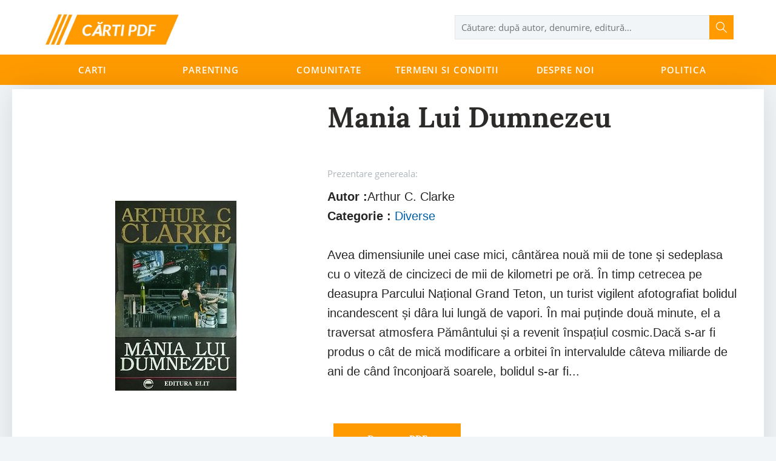

--- FILE ---
content_type: text/html; charset=UTF-8
request_url: https://cartigratis.com/products/4807-mania-lui-dumnezeu
body_size: 3651
content:
<style>
    .product-recommendation{
        max-width: 1240px;
        background-color: #fff;
        margin: 0px auto;
    }
    .shop-page .shop-page-content .shop-page-content-products .product{
        width: 100% !important;
    }
    .shop-page .shop-page-content .shop-page-content-products .product .product-block{
        width: 100% !important;
    }
    /*.shop-page .shop-page-content .shop-page-content-products .product .product-item{*/
    /*    width: 144px !important;*/
    /*}*/
    #single-product .recommended{
        margin-bottom: 0px !important;
    }

</style>

<!DOCTYPE html>
<html lang="Ro">
<head>
    <meta http-equiv="Content-Type" content="text/html;charset=UTF-8">
    <meta name="viewport" content="width=device-width, user-scalable=no, initial-scale=1.0, maximum-scale=1.0, minimum-scale=1.0">
    <meta http-equiv="X-UA-Compatible" content="ie=edge">
    <meta name="format-detection" content="telephone=no">
    <meta name="csrf-token" content="c7RZvriJe1Ry4Q3Pm1zMih8dOnegU4tK53AvGLC5">
    <link rel="icon" type="image/png" href="https://cartigratis.com/assets/img/favicon.ico">
    <link rel="apple-touch-icon-precomposed" href="https://cartigratis.com/assets/img/favicon.ico">
    <meta name="description" content="Avea dimensiunile unei case mici, cântărea nouă mii de tone și sedeplasa cu o viteză de cincizeci de mii de kilometri pe oră. În timp cetrecea pe deasupra Parcului Național Grand Teton, un turist vigilent afotografiat bolidul incandescent și">
    <meta name="keywords" content="">
    <title>Mania lui Dumnezeu</title>

    <meta property="og:locale" content="ro_Ro"/>
    <meta property="og:type" content="website"/>
    <meta property="og:title" content="Mania lui Dumnezeu"/>
    <!--<meta property="og:image" content="https://cartigratis.com/assets/img/logo200x200.png"/>-->
    <meta property="og:description" content="Avea dimensiunile unei case mici, cântărea nouă mii de tone și sedeplasa cu o viteză de cincizeci de mii de kilometri pe oră. În timp cetrecea pe deasupra Parcului Național Grand Teton, un turist vigilent afotografiat bolidul incandescent și"/>
    
    
    <meta property="og:site_name" content="cartigratis.com"/>
     <meta property="og:url" content="https://cartigratis.com/products/4807-mania-lui-dumnezeu"/>
    <meta property="og:image" content="https://cartigratis.com/files/1553661563Arthur-C.-Clarke-Mania-lui-Dumnezeu.jpg"/>

    <script data-ad-client="ca-pub-3075569222132320" async src="https://pagead2.googlesyndication.com/pagead/js/adsbygoogle.js"></script>

    <link rel="stylesheet" href="https://cartigratis.com/assets/css/mainv3.css">

    <!-- Global site tag (gtag.js) - Google Analytics -->
    <script async src="https://www.googletagmanager.com/gtag/js?id=G-BCZKX99CJF"></script>
    <script>
        window.dataLayer = window.dataLayer || [];
        function gtag(){dataLayer.push(arguments);}
        gtag('js', new Date());

        gtag('config', 'G-BCZKX99CJF');
    </script>

</head>
<body>


    <header id="top-header">
        <div class="container">
            <div class="header-top">
                <div class="header-logo">
                    <a class="navbar-brand" href="https://cartigratis.com">
                        <img src="https://cartigratis.com/files/2019-06-18/images/logo-_-1560806247.png"
                             alt="Carti Gratis PDF" title="Carti Gratis PDF">
                    </a>
                </div>

                <div class="header-search" id="header-search-wrap">
                    <form action="https://cartigratis.com/search" method="get" id="header-search-form">
                        <div id="search-wrap">
                            <input type="text" id="search" name="search" title="search" autocomplete="off"
                                   placeholder="Căutare: după autor, denumire, editură…"/>
                            <button type="button" data-form-id="header-search-form" id="go-header-search"></button>
                            <div class="searched-items hidden">
                                <div class="items" id="searched-items">
                                    <ul id="header-searched-products"></ul>
                                    <div id="searched-items-view-all"></div>

                                </div>
                            </div>
                        </div>
                    </form>
                </div>
            </div>
        </div>

        <div class="menu">
            <div class="container">
                <div id="menuResponsive">
                    <span><i class="fa fa-bars" aria-hidden="true"></i></span>
                    <span>Meniu</span>
                </div>
                <div class="menu-items-main" id="menuItemsMain">
                    <div id="menuResponsiveClose">
                        <span>Meniu</span>
                        <span id="closeMenu"><img src="https://cartigratis.com/assets/img/close.svg" alt=""></span>
                    </div>
                                                                                                        <div class=dropdown>
                                    <a href="https://cartigratis.com/categ">Carti</a>
                                                                            <div class="dropdown-menu-content">
                                            <ul class="dropdown-menu-content-links">
                                                                                                        <li><a href="https://cartigratis.com/categ/literatura-motivationala"><span>Literatură motivațională</span></a></li>
                                                                                                        <li><a href="https://cartigratis.com/categ/top-100"><span>Top 100</span></a></li>
                                                                                                        <li><a href="https://cartigratis.com/categ/literatura-universala"><span>Literatură universală</span></a></li>
                                                                                                        <li><a href="https://cartigratis.com/categ/literarura-contemporana"><span>Literarura contemporană</span></a></li>
                                                                                                        <li><a href="https://cartigratis.com/categ/detective"><span>Detective</span></a></li>
                                                                                                        <li><a href="https://cartigratis.com/categ/comunicare"><span>Comunicare</span></a></li>
                                                                                                        <li><a href="https://cartigratis.com/categ/literatura-romana"><span>Literatura română</span></a></li>
                                                                                                        <li><a href="https://cartigratis.com/categ/critica-literara"><span>Critică literară</span></a></li>
                                                                                                        <li><a href="https://cartigratis.com/categ/detective"><span>Detective</span></a></li>
                                                                                                        <li><a href="https://cartigratis.com/categ/stiinta"><span>Știință</span></a></li>
                                                                                                        <li><a href="https://cartigratis.com/categ/psihologie"><span>Psihologie</span></a></li>
                                                                                                        <li><a href="https://cartigratis.com/categ/sociologie"><span>Sociologie</span></a></li>
                                                                                                        <li><a href="https://cartigratis.com/categ/memorii"><span>Memorii</span></a></li>
                                                                                                        <li><a href="https://cartigratis.com/categ/economie"><span>Economie</span></a></li>
                                                                                                        <li><a href="https://cartigratis.com/categ/critica-literara"><span>Critică literară</span></a></li>
                                                                                                        <li><a href="https://cartigratis.com/categ/limbi-straine"><span>Limbi Străine</span></a></li>
                                                                                                        <li><a href="https://cartigratis.com/categ/limba-engleza"><span>Limba Engleza</span></a></li>
                                                                                                        <li><a href="https://cartigratis.com/categ/calculatoare-it"><span>Calculatoare / IT</span></a></li>
                                                                                                        <li><a href="https://cartigratis.com/categ/biografii"><span>Biografii</span></a></li>
                                                                                                        <li><a href="https://cartigratis.com/categ/umoristice"><span>Umoristice</span></a></li>
                                                                                                        <li><a href="https://cartigratis.com/categ/carti-pentru-adulti"><span>Cărți pentru adulti</span></a></li>
                                                                                                        <li><a href="https://cartigratis.com/categ/istorie"><span>Istorie</span></a></li>
                                                                                                        <li><a href="https://cartigratis.com/categ/diverse"><span>Diverse</span></a></li>
                                                                                            </ul>

                                        </div>
                                                                    </div>
                                                                                                                <div >
                                    <a href="https://cartigratis.com/categ/parenting">Parenting</a>
                                                                    </div>
                                                                                                                <div >
                                    <a href="https://cartigratis.com/comunitate">Comunitate</a>
                                                                    </div>
                                                                                                                <div >
                                    <a href="https://cartigratis.com/termeni-si-conditii">Termeni si conditii</a>
                                                                    </div>
                                                                                                                <div >
                                    <a href="https://cartigratis.com/despre-noi">Despre Noi</a>
                                                                    </div>
                                                                                                                <div >
                                    <a href="https://cartigratis.com/politica-de-confidentialitate">Politica</a>
                                                                    </div>
                                                                                        </div>
            </div>
        </div>
    </header>

    <style>
        .btn-add-to-cart {
            width: 210px;
            height: 50px;
            background-color: #FF9A00;
            color: #ffffff;
            font-family: Lora-Bold, serif;
            font-size: 15px;
            margin-left: 10px;
            cursor: pointer;
        }
    </style>
    <div id="single-product" class="product-page-container">
        <div class="product-page-container-content">
            <div class="product-page-container-content-row">
                <div class="product-page-container-content-side">
                    <div id="productPhotosSide"></div>
                    <div id="lightgallery" class="lightgallery">
                        <a href="https://cartigratis.com/files/1553661563Arthur-C.-Clarke-Mania-lui-Dumnezeu.jpg">
                            <img src="https://cartigratis.com/files/1553661563Arthur-C.-Clarke-Mania-lui-Dumnezeu.jpg" alt="Mania lui Dumnezeu"
                                 title="Mania lui Dumnezeu" data-big-image="">
                        </a>
                    </div>
                </div>
                <div class="product-page-container-content-side product-side-data" id="productAboutSide">
                    <div id="aboutProductMainInfo">
                        <div class="product-title">
                            <h1>
                                Mania lui Dumnezeu
                            </h1>
                        </div>
                    </div>
                    <div class="product-description">
                        <div class="short-presentation"><span>Prezentare genereala:</span>
                            <br>
                        </div>
                        <div class="text-description">
                                                            <h2 style="font-size:20px"><b>Autor :</b>Arthur C. Clarke</h2>
                            
                                                        <h2 style="font-size:20px"><b>Categorie :</b> <a style="color: #0060aa" href="https://cartigratis.com/categ/diverse">Diverse</a></h2>
                            <br>
                                                            Avea dimensiunile unei case mici, cântărea nouă mii de tone și sedeplasa cu o viteză de cincizeci de mii de kilometri pe oră. În timp cetrecea pe deasupra Parcului Național Grand Teton, un turist vigilent afotografiat bolidul incandescent și dâra lui lungă de vapori. În mai puținde două minute, el a traversat atmosfera Pământului și a revenit înspațiul cosmic.Dacă s-ar fi produs o cât de mică modificare a orbitei în intervalulde câteva miliarde de ani de când înconjoară soarele, bolidul s-ar fi...
                        </div>
                    </div>
                    <br><br>
                    <div class="product-price-and-delivery">
                        <div class="product-price">

                            <a href="https://cartigratis.com/files/pdf/descarca-arthur-c-clarke-mania-lui-dumnezeu.pdf" download="" rel="nofollow" alt="descarca Mania lui Dumnezeu pdf">
                                <button data-href="https://cartigratis.com/files/pdf/descarca-arthur-c-clarke-mania-lui-dumnezeu.pdf" class="btn btn-add-to-cart submit-add-to-cart-btn" data-action="submit">Descarca PDF
                                </button>
                            </a>
                        </div>
                    </div>
                </div>
            </div>

            <div class="book-pattern book-pattern-left"></div>
            <div class="container">
                <div class="recommended text-description">

                    <script async src="https://pagead2.googlesyndication.com/pagead/js/adsbygoogle.js"></script>
                    <ins class="adsbygoogle"
                         style="display:block; text-align:center;"
                         data-ad-layout="in-article"
                         data-ad-format="fluid"
                         data-ad-client="ca-pub-3075569222132320"
                         data-ad-slot="3232953216"></ins>
                    <script>
                        (adsbygoogle = window.adsbygoogle || []).push({});
                    </script>

                    <h3 class="section-title">Descriere</h3>
                    Avea dimensiunile unei case mici, cântărea nouă mii de tone și sedeplasa cu o viteză de cincizeci de mii de kilometri pe oră. În timp cetrecea pe deasupra Parcului Național Grand Teton, un turist vigilent afotografiat bolidul incandescent și dâra lui lungă de vapori. În mai puținde două minute, el a traversat atmosfera Pământului și a revenit înspațiul cosmic.Dacă s-ar fi produs o cât de mică modificare a orbitei în intervalulde câteva miliarde de ani de când înconjoară soarele, bolidul s-ar fi pututprăbuși asupra oricăruia dintre marile orașe ale planetei, cu o putereexplozivă de cinci ori mai mare decât bomba care a distrus Hiroshima.Data evenimentului: 10 august 1972.

                    <div class="product-price">
                        <br>
                        <br>
                        <a href="https://cartigratis.com/files/pdf/descarca-arthur-c-clarke-mania-lui-dumnezeu.pdf" download="" rel="nofollow" >
                            <button data-href="https://cartigratis.com/files/pdf/descarca-arthur-c-clarke-mania-lui-dumnezeu.pdf" class="btn btn-add-to-cart submit-add-to-cart-btn" data-action="submit">Descarca PDF
                            </button>
                        </a>

                    </div>
                </div>
            </div>
            
                            <div class="shop-page product-recommendation">
                <h3 class="section-title"> De la acelasi Autor </h3>
                <div class="shop-page-content container no-padding">

                    <div class="shop-page-content-products">

                        <div class="product products-list">
                            <div class="product-block">
                    <div class="product-item">
                <div>
                    <div class="product-item-top-labels">
                        <div class="product-item-top-labels-main">

                        </div>
                        <div class="product-item-top-labels-action">

                        </div>
                    </div>
                    <div class="product-item-image">
                        <a href="https://cartigratis.com/products/mania-lui-dumnezeu" title="Mânia lui Dumnezeu">

                            <img src="https://cartigratis.com/files/2023-01-15/images/M-nia-lui-Dumnezeu-de-Arthur-C-Clarke-cite-te-online-gratis-pdf.jpg" alt="mania-lui-dumnezeu"
                                 title="Mânia lui Dumnezeu">
                        </a>
                    </div>
                    <a href="https://cartigratis.com/products/mania-lui-dumnezeu" title="Mânia lui Dumnezeu"
                       class="product-item-name">
                        Mânia lui Dumnezeu
                    </a>

                                            <div class="product-item-author">
                            Arthur C. Clarke
                        </div>
                                    </div>
                <div class="product-item-price">

                </div>

            </div>
            </div>
    <div class="pagination-block">
            </div>
                        </div>
                    </div>
                </div>
            </div>
                        </div>
        </div>




    <footer>
        <div class="container">
            <div>

            </div>
            <div>

            </div>
            
                
                    
                        
                            
                        
                        
                            
                            
                        
                    
                    
                
            
        </div>
        <div class="container copy-subfooter">
            <div class="book-feature"></div>
            <div>&copy; 2026 <span>cartigratis.com</span></div>
            <div><span>Cafted with <i class="fa fa-heart"></i></span></div>
        </div>
    </footer>
    <div id="loader-gif"></div>

<script src="https://cartigratis.com/assets/js/mainv2.js"></script>
<script defer src="https://static.cloudflareinsights.com/beacon.min.js/vcd15cbe7772f49c399c6a5babf22c1241717689176015" integrity="sha512-ZpsOmlRQV6y907TI0dKBHq9Md29nnaEIPlkf84rnaERnq6zvWvPUqr2ft8M1aS28oN72PdrCzSjY4U6VaAw1EQ==" data-cf-beacon='{"version":"2024.11.0","token":"b6f8007bea2946bdbc5e9f9b8504908e","r":1,"server_timing":{"name":{"cfCacheStatus":true,"cfEdge":true,"cfExtPri":true,"cfL4":true,"cfOrigin":true,"cfSpeedBrain":true},"location_startswith":null}}' crossorigin="anonymous"></script>
</body>


--- FILE ---
content_type: text/html; charset=utf-8
request_url: https://www.google.com/recaptcha/api2/aframe
body_size: 268
content:
<!DOCTYPE HTML><html><head><meta http-equiv="content-type" content="text/html; charset=UTF-8"></head><body><script nonce="2-LIjApXPN3qDG8e1_bH7A">/** Anti-fraud and anti-abuse applications only. See google.com/recaptcha */ try{var clients={'sodar':'https://pagead2.googlesyndication.com/pagead/sodar?'};window.addEventListener("message",function(a){try{if(a.source===window.parent){var b=JSON.parse(a.data);var c=clients[b['id']];if(c){var d=document.createElement('img');d.src=c+b['params']+'&rc='+(localStorage.getItem("rc::a")?sessionStorage.getItem("rc::b"):"");window.document.body.appendChild(d);sessionStorage.setItem("rc::e",parseInt(sessionStorage.getItem("rc::e")||0)+1);localStorage.setItem("rc::h",'1768509623310');}}}catch(b){}});window.parent.postMessage("_grecaptcha_ready", "*");}catch(b){}</script></body></html>

--- FILE ---
content_type: text/css; charset=utf-8
request_url: https://cartigratis.com/assets/css/mainv3.css
body_size: 13228
content:
/*!
 *  Font Awesome 4.7.0 by @davegandy - http://fontawesome.io - @fontawesome
 *  License - http://fontawesome.io/license (Font: SIL OFL 1.1, CSS: MIT License)
 */@font-face{font-family:FontAwesome;src:url(../fonts/fontawesome-webfont.eot?v=4.7.0);src:url(../fonts/fontawesome-webfont.eot?#iefix&v=4.7.0) format("embedded-opentype"),url(../fonts/fontawesome-webfont.woff2?v=4.7.0) format("woff2"),url(../fonts/fontawesome-webfont.woff?v=4.7.0) format("woff"),url(../fonts/fontawesome-webfont.ttf?v=4.7.0) format("truetype"),url(../fonts/fontawesome-webfont.svg?v=4.7.0#fontawesomeregular) format("svg");font-weight:400;font-style:normal}.fa{display:inline-block;font:normal normal normal 14px/1 FontAwesome;font-size:inherit;text-rendering:auto;-webkit-font-smoothing:antialiased;-moz-osx-font-smoothing:grayscale}.fa-bars:before,.fa-navicon:before,.fa-reorder:before{content:"\f0c9"}.fa-heartbeat:before{content:"\f21e"}.fa-heart:before{content:"\f004"}*{margin:0;padding:0}*,:after,:before{box-sizing:border-box}:focus{outline:0}html{font-family:sans-serif;-webkit-text-size-adjust:100%;-ms-text-size-adjust:100%}html *{max-height:1000000px}article,aside,details,figcaption,figure,footer,header,hgroup,main,menu,nav,section,summary{display:block}audio,canvas,progress,video{display:inline-block;vertical-align:baseline}audio:not([controls]){display:none;height:0}[hidden],template{display:none}a{background-color:transparent}a:active,a:hover{outline:0}b,optgroup,strong{font-weight:700}dfn{font-style:italic}h1{font-size:2em}h1,h2,h3,h4,h5,h6{font-weight:400}sub,sup{position:relative;font-size:75%;line-height:0;vertical-align:baseline}sup{top:-.5em}sub{bottom:-.25em}img{max-width:100%;height:auto;border:0;opacity:1;transition:opacity .3s}img[data-src]{opacity:0}svg:not(:root){overflow:hidden}hr{height:0;margin:0}pre{overflow:auto}code,kbd,pre,samp{font-family:monospace,monospace;font-size:1em}button,input,optgroup,select,textarea{color:inherit;font:inherit}button{overflow:visible;border:none;background:0 0}button,select{text-transform:none}button,html input[type=button],input[type=reset],input[type=submit]{cursor:pointer;-webkit-appearance:button}button[disabled],html input[disabled]{cursor:default}button::-moz-focus-inner,input::-moz-focus-inner{padding:0;border:0}input{line-height:normal}input[type=checkbox],input[type=radio]{padding:0}input[type=number]::-webkit-inner-spin-button,input[type=number]::-webkit-outer-spin-button{height:auto}input[type=search]{box-sizing:content-box;-webkit-appearance:textfield}input[type=search]::-webkit-search-cancel-button,input[type=search]::-webkit-search-decoration{-webkit-appearance:none}fieldset{border:1px solid silver}legend{border:0}textarea{overflow:auto;resize:none}table{border-spacing:0;border-collapse:collapse}li,ol,ul{list-style:none}button,hr,input,textarea{border:none}label{cursor:pointer}.clearfix:after,.clearfix:before{display:table;content:' '}.clear,.clearfix:after{clear:both}.center{text-align:center}.ovh{overflow:hidden}.ovv{overflow:visible}.hid,.hidden{display:none}.dt{display:table}.dtc{display:table-cell;vertical-align:middle}::-webkit-file-upload-button{cursor:pointer}*{margin:0;padding:0}*,:after,:before{box-sizing:border-box}:focus{outline:0}html{font-family:sans-serif;-webkit-text-size-adjust:100%;-ms-text-size-adjust:100%}html *{max-height:1000000px}article,aside,details,figcaption,figure,footer,header,hgroup,main,menu,nav,section,summary{display:block}audio,canvas,progress,video{display:inline-block;vertical-align:baseline}audio:not([controls]){display:none;height:0}[hidden],template{display:none}a{background-color:transparent}a:active,a:hover{outline:0}b,optgroup,strong{font-weight:700}dfn{font-style:italic}h1{font-size:2em}h1,h2,h3,h4,h5,h6{font-weight:400}sub,sup{position:relative;font-size:75%;line-height:0;vertical-align:baseline}sup{top:-.5em}sub{bottom:-.25em}img{max-width:100%;height:auto;border:0;opacity:1;transition:opacity .3s}img[data-src]{opacity:0}svg:not(:root){overflow:hidden}hr{height:0;margin:0}pre{overflow:auto}code,kbd,pre,samp{font-family:monospace,monospace;font-size:1em}button,input,optgroup,select,textarea{color:inherit;font:inherit}button{overflow:visible;border:none;background:0 0}button,select{text-transform:none}button,html input[type=button],input[type=reset],input[type=submit]{cursor:pointer;-webkit-appearance:button}button[disabled],html input[disabled]{cursor:default}button::-moz-focus-inner,input::-moz-focus-inner{padding:0;border:0}input{line-height:normal}input[type=checkbox],input[type=radio]{padding:0}input[type=number]::-webkit-inner-spin-button,input[type=number]::-webkit-outer-spin-button{height:auto}input[type=search]{box-sizing:content-box;-webkit-appearance:textfield}input[type=search]::-webkit-search-cancel-button,input[type=search]::-webkit-search-decoration{-webkit-appearance:none}fieldset{border:1px solid silver}legend{border:0}textarea{overflow:auto;resize:none}table{border-spacing:0;border-collapse:collapse}li,ol,ul{list-style:none}button,hr,input,textarea{border:none}label{cursor:pointer}.clearfix:after,.clearfix:before{display:table;content:' '}.clear,.clearfix:after{clear:both}.center{text-align:center}.ovh{overflow:hidden}.ovv{overflow:visible}.hid,.hidden{display:none}.dt{display:table}.dtc{display:table-cell;vertical-align:middle}.getModal{cursor:pointer}.video-wrap{position:relative;padding-bottom:56.25%;padding-top:25px;height:0}.video-wrap iframe{position:absolute;top:0;left:0;width:100%;height:100%}::-webkit-file-upload-button{cursor:pointer}.product-price-block .price.cut{text-decoration:line-through}.add-to-cart-form .attribute-item.color-fields{position:relative;display:flex;align-items:center;flex-wrap:wrap}.add-to-cart-form .attribute-item.color-fields label{display:flex;flex-wrap:wrap;width:30px;height:30px;margin:2px;font-size:0;border:2px transparent}.add-to-cart-form .attribute-item.color-fields input[type=radio]{position:absolute;left:-1000px}.add-to-cart-form .attribute-item.color-fields input[type=radio]:checked+label{border:2px solid #333}.add-to-cart-form .attribute-item.image-fields{position:relative}.add-to-cart-form .attribute-item.image-fields label{width:30px;height:30px;border:2px transparent;display:inline-block;vertical-align:middle;position:relative;overflow:hidden}.add-to-cart-form .attribute-item.image-fields label img{position:absolute;top:50%;left:50%;transform:translate(-50%,-50%);height:60px;max-width:initial;min-height:100%}.add-to-cart-form .attribute-item.image-fields input[type=radio]{position:absolute;left:-1000px}.add-to-cart-form .attribute-item.image-fields input[type=radio]:checked+label{border:2px solid #333}@font-face{font-family:Lora-Regular;src:url(../fonts/Lora-Regular.ttf)}@font-face{font-family:Lora-Italic;src:url(../fonts/Lora-Italic.ttf)}@font-face{font-family:Lora-Bold;src:url(../fonts/Lora-Bold.ttf)}@font-face{font-family:Lora-BoldItalic;src:url(../fonts/Lora-BoldItalic.ttf)}@font-face{font-family:OpenSans-Bold;src:url(../fonts/OpenSans-Bold.ttf)}@font-face{font-family:OpenSans-ExtraBold;src:url(../fonts/OpenSans-ExtraBold.ttf)}@font-face{font-family:OpenSans-Light;src:url(../fonts/OpenSans-Light.ttf)}@font-face{font-family:OpenSans-Regular;src:url(../fonts/OpenSans-Regular.ttf)}@font-face{font-family:OpenSans-SemiBold;src:url(../fonts/OpenSans-SemiBold.ttf)}::-webkit-scrollbar-track{border:1px solid #ff9a00;background-color:#f2f5f7;box-shadow:none}::-webkit-scrollbar{width:4px;background-color:#f2f5f7}::-webkit-scrollbar-thumb{background:#ff9a00}::selection{color:#fff;background:#ff9a00}input:-webkit-autofill{-webkit-box-shadow:0 0 0 30px #fff inset}*{margin:0;padding:0}a{text-decoration:none}a:active,a:focus,a:hover{text-decoration:none}body{background-color:#f2f5f7;overflow-x:hidden}@media (min-width:1230px){.container{width:1200px;margin:0 auto;padding:0 15px}}.modal{display:none;position:fixed;z-index:999;padding-top:100px;left:0;top:0;width:100%;height:100%;overflow:auto;background-color:#000;background-color:rgba(0,0,0,.4)}.close{color:#aaa;float:right;font-size:28px;font-weight:700}.close:focus,.close:hover{color:#000;text-decoration:none;cursor:pointer}.no-padding{padding-left:0!important;padding-right:0!important}body.fixed-header{padding-top:140px}#top-header{background-color:#fff}#top-header.fixed{position:fixed;width:100%;top:0;z-index:9999}#top-header.fixed>.container{display:none}#top-header .header-top{display:flex;height:90px;align-items:center;justify-content:space-between;padding:0 15px}#top-header .header-top .header-logo{width:225px;height:50px}#top-header .header-top .header-search #search-wrap{position:relative}#top-header .header-top .header-search #search-wrap input{width:460px;height:40px;border:1px solid #e1e6e9;background-color:#f2f5f7;color:#9ba4a9;font-family:OpenSans-Regular,sans-serif;padding:0 0 0 10px;font-size:15px}#top-header .header-top .header-search #search-wrap button{height:40px;width:40px;background-image:url(../img/search.svg);background-repeat:no-repeat;background-size:20px 20px;background-color:#ff9a00;background-position:center;position:absolute;right:0;top:0}#top-header .header-top .header-search #search-wrap button.close{background-image:url(../img/close.svg);background-size:15px 15px}#top-header .header-top .header-rightSide{display:flex}#top-header .header-top .header-rightSide>div{margin-left:30px}#top-header .header-top .header-rightSide>div:first-child{margin-left:0}#top-header .header-top .header-rightSide .rouded-menu-item{width:50px;height:50px;background-color:#f2f5f7;-webkit-border-radius:50%;-moz-border-radius:50%;border-radius:50%;display:inline-block}#top-header .header-top .header-rightSide .rouded-menu-item.logged-in{background-color:#f2f5f7;line-height:68px;transition:all .3s}#top-header .header-top .header-rightSide .rouded-menu-item.logged-in img{height:30px;width:auto;display:inline-block;margin:0 auto;line-height:68px}#top-header .header-top .header-rightSide .rouded-menu-item.logged-in:hover{background-color:#afb5b9}#top-header .header-top .header-rightSide .rouded-menu-item.logged-in:active{background-color:#2c2b2a}#top-header .header-top .header-rightSide .languages-side a{width:50px;height:50px;border:1px solid #f2f5f7;color:#afb5b9;font-family:OpenSans-SemiBold,sans-serif;font-size:13px;text-transform:uppercase;-webkit-border-radius:50%;-moz-border-radius:50%;border-radius:50%;display:inline-block;line-height:47px;text-align:center;transition:all .3s}#top-header .header-top .header-rightSide .languages-side a:hover{background-color:#b5111e;color:#fff}#top-header .header-top .header-rightSide .user-side{position:relative}#top-header .header-top .header-rightSide .user-side .logged-in{position:relative}#top-header .header-top .header-rightSide .user-side .logged-in i.fa-exclamation-circle{color:#ff9a00;position:absolute;left:-11px;top:14px;font-size:20px}#top-header .header-top .header-rightSide .user-side .dropdown-menu{display:none;position:absolute;width:240px;background-color:#f2f5f7;z-index:99;padding:15px 20px 15px;border:1px solid #afb5b9;right:0;top:60px}#top-header .header-top .header-rightSide .user-side .dropdown-menu li{padding:0}#top-header .header-top .header-rightSide .user-side .dropdown-menu li#wishListMenu{display:flex;align-items:center;justify-content:space-between}#top-header .header-top .header-rightSide .user-side .dropdown-menu li#wishListMenu span{color:#ff9a00}#top-header .header-top .header-rightSide .user-side .dropdown-menu li .error{color:#ff9a00;font-family:OpenSans-Regular,sans-serif;font-size:15px;line-height:25px;display:inline-block;margin-bottom:8px;padding-right:20px}#top-header .header-top .header-rightSide .user-side .dropdown-menu li.subscribe-for-newsletter-menu{color:#2c2b2a;font-family:OpenSans-SemiBold,sans-serif;font-size:13px}#top-header .header-top .header-rightSide .user-side .dropdown-menu li.subscribe-for-newsletter-menu .discount-main{color:#2c2b2a;font-family:Lora-Bold,serif;font-size:18px;line-height:30px;display:block}#top-header .header-top .header-rightSide .user-side .dropdown-menu li.subscribe-for-newsletter-menu:after{content:'';display:block;margin:18px auto 12px;width:200px;height:1px;background-color:#fff}#top-header .header-top .header-rightSide .user-side .dropdown-menu li .user-name{color:#2c2b2a;font-family:Lora-Bold,serif;font-size:18px;line-height:30px;margin-bottom:13px}#top-header .header-top .header-rightSide .user-side .dropdown-menu li a{color:#2c2b2a;font-family:OpenSans-Regular,sans-serif;font-size:15px;line-height:50px}#top-header .header-top .header-rightSide .user-side .dropdown-menu li:last-child a{color:#afb5b9;font-family:OpenSans-Regular,sans-serif;font-size:16px;line-height:50px}#top-header .header-top .header-rightSide .cart-side{position:relative}#top-header .header-top .header-rightSide .cart-side .dropdown-menu{position:absolute;width:360px;border:1px solid #afb5b9;background-color:#f2f5f7;z-index:99;padding:15px 20px 15px;right:0;top:60px}#top-header .header-top .header-rightSide .cart-side .dropdown-menu li a.btn-go-checkout{width:320px;height:40px;background-color:#ff9a00;color:#fff;font-family:Lora-Bold,serif;font-size:15px;display:block;line-height:40px;text-align:center}#top-header .header-top .header-rightSide .cart-side #cart-count{border-radius:7px;border:1px solid #fff;background-color:#ff9a00;position:absolute;left:-10px;top:17px;color:#fff;font-family:OpenSans-Regular,sans-serif;font-size:11px;line-height:1}#top-header .header-top .header-rightSide .cart-side #cart-count.active{width:24px;height:14px}#top-header .header-top .header-rightSide .cart-side .rouded-menu-item{line-height:57px;text-align:center}#top-header .menu{background:#ff9a00}#top-header .menu div.menu-items-main{display:flex;text-transform:uppercase;justify-content:space-around;position:relative}#top-header .menu div.menu-items-main>div{display:inline-block;width:100%;text-align:center}#top-header .menu div.menu-items-main>div a{color:#fff;line-height:50px;font-family:OpenSans-SemiBold,sans-serif;font-size:15px;letter-spacing:.89px;display:inline-block;width:100%}#top-header .menu div.menu-items-main>div .dropdown-menu-content{display:none;position:absolute;z-index:999;padding:20px 25px 30px;overflow:hidden;background:#2c2b2a;width:100%;left:0}#top-header .menu div.menu-items-main>div .dropdown-menu-content li a{color:#fff;font-family:OpenSans-Regular,sans-serif;font-size:16px;line-height:35px;text-align:left;text-transform:none}#top-header .menu div.menu-items-main>div .dropdown-menu-content li a span{display:inline-block}#top-header .menu div.menu-items-main>div .dropdown-menu-content .dropdown-menu-content-banner{background:#fff;width:25%;height:335px;text-align:left;text-transform:none;position:relative;display:flex;flex-direction:column;justify-content:space-around;padding:0 22px}#top-header .menu div.menu-items-main>div .dropdown-menu-content .dropdown-menu-content-banner .offer-descr{width:150px;color:#2c2b2a;font-family:Lora-Bold,serif;font-size:18px;line-height:30px}#top-header .menu div.menu-items-main>div .dropdown-menu-content .dropdown-menu-content-banner .offer-percent{color:#ff9a00;font-family:Lora-Bold,serif;font-size:80px;line-height:80px}#top-header .menu div.menu-items-main>div .dropdown-menu-content .dropdown-menu-content-banner .offer-how-to{width:191px;color:#2c2b2a;font-family:OpenSans-Regular,sans-serif;font-size:15px;line-height:25px}#top-header .menu div.menu-items-main>div .dropdown-menu-content .dropdown-menu-content-banner .offer-img{position:absolute;right:0;bottom:0}#top-header .menu div.menu-items-main>div .dropdown-menu-content .dropdown-menu-content-links{width:75%;column-count:3;-moz-column-count:3;-webkit-column-count:3}#top-header .menu div.menu-items-main>div:hover a{background-color:#2c2b2a}#top-header .menu div.menu-items-main>div:hover .dropdown-menu-content{display:flex;flex-wrap:wrap}footer{padding-top:30px;background-color:#fff}footer>div{display:flex;justify-content:space-between}footer>div>div{width:33%}footer>div>div .footer-menu{width:300px}footer>div>div .footer-menu a{color:#2c2b2a;font-family:OpenSans-Regular,sans-serif;font-size:15px;line-height:40px;display:block}footer>div>div .footer-socials{margin-top:30px}footer>div>div .footer-socials .footer-socials-links{display:flex}footer>div>div .footer-socials .footer-socials-links li{width:40px;height:40px;background-color:#afb5b9;border-radius:50%;margin-right:20px}footer>div>div .footer-socials .footer-socials-links li a{width:40px;height:40px;color:#fff;text-align:center;line-height:40px;font-size:23px;display:block}footer>div .subscribe-in-footer .form-for-subscribe{display:flex;flex-wrap:wrap}footer>div .subscribe-in-footer .form-for-subscribe label{width:100%;color:#2c2b2a;font-family:OpenSans-Regular,sans-serif;font-size:15px;line-height:25px;display:block;margin-bottom:13px}footer>div .subscribe-in-footer .form-for-subscribe input{width:250px;height:40px;border:1px solid #e1e6e9;background-color:#f2f5f7;padding:0 0 0 10px}footer>div .subscribe-in-footer .form-for-subscribe button{width:110px;height:40px;background-color:#ff9a00;color:#fff;font-family:Lora-Regular,serif;font-size:15px;text-align:center}footer>div .subscribe-in-footer .form-for-subscribe label.error{color:#fbad54;font-family:OpenSans-SemiBold,sans-serif;font-size:13px;position:absolute;top:42px}footer>div .subscribe-in-footer .form-for-subscribe label.error::before{content:"\f071";font-family:FontAwesome;display:inline-block;margin:0 2px 0 0}footer>div .subscribe-in-footer .form-for-subscribe #emailSubscriptionStatus{color:#2c2b2a;padding:5px 0 0 10px;font-size:15px;font-family:OpenSans-Regular,sans-serif}footer>div .subscribe-in-footer .form-for-subscribe .field-wrap{display:flex;position:relative}footer>div .subscribe-in-footer .payment-logos{margin-top:40px}footer .copy-subfooter{flex-wrap:wrap;color:#2c2b2a;font-family:OpenSans-Regular,sans-serif;font-size:15px;line-height:25px;padding-bottom:30px}footer .copy-subfooter a{color:#000}footer .copy-subfooter div:last-child span{display:block;text-align:right}h3.section-title{color:#2c2b2a;font-family:OpenSans-SemiBold,sans-serif;font-size:28px;line-height:38px;padding:0 0 10px 19px;border-bottom:2px solid #ff9a00;margin-bottom:20px}.recommended{margin-top:40px}.cut{text-decoration:line-through}.bestSeller{padding-bottom:40px}.main-page{background-color:#f2f5f7}.book-slider2 .product-item{background:#fff;width:230px;height:335px;padding:0 10px 27px;text-align:center;flex-direction:column;justify-content:space-between;display:inline-table;margin:0 auto 4px auto}.book-slider2 .product-item .product-item-top-labels{display:flex;height:40px;align-items:center}.book-slider2 .product-item .product-item-top-labels .new-product-label{width:38px;height:18px;background-color:#13a770;margin-right:7px;line-height:16px}.book-slider2 .product-item .product-item-top-labels .new-product-label span{letter-spacing:1.38px;color:#fff;font-family:OpenSans-Bold,sans-serif;font-size:11px}.book-slider2 .product-item .product-item-top-labels .reduced-product-label{color:#ff9a00;font-family:OpenSans-Bold,sans-serif;font-size:11px;letter-spacing:1.38px;background-color:#f2f5f7;padding:0 2px;height:18px;line-height:18px}.book-slider2 .product-item .product-item-image img{width:132px;height:180px;display:block;object-fit:cover;margin:0 auto 20px}.book-slider2 .product-item .product-item-name{color:#2c2b2a;font-family:Lora-Bold,serif;line-height:20px}.book-slider2 .product-item .product-item-author{max-width:160px;margin:7px auto 0;height:17px;color:#2c2b2a;font-family:OpenSans-SemiBold,sans-serif;font-size:12px}.book-slider2 .product-item .product-item-price{flex-direction:column;justify-content:space-between;display:flex;align-items:center;align-content:flex-end}.book-slider2 .product-item .product-item-price .price{color:#2c2b2a;font-family:Lora-Bold,serif;font-size:18px}.book-slider2 .product-item .product-item-price .price.cut{color:#8d969b;font-family:Lora-Regular,serif;font-size:14px}.book-slider2 .product-item .product-item-price .sale-price{color:#2c2b2a;font-family:Lora-Bold,serif;font-size:18px}.community{padding-bottom:50px}.community .community-list{margin:0 -15px}.community .community-list:after{content:"";display:table;clear:both}.community .community-list .community-item{float:left;width:25%;padding:0 15px;margin-bottom:40px}.community .community-list .community-item .community-item-image{position:relative}.community .community-list .community-item .community-item-image img{margin:0 auto 10px;display:block;height:160px;width:260px;object-fit:contain;object-position:center;background:#fff}.community .community-list .community-item .community-item-image .community-item-category{background-color:#fff;color:#ff9a00;font-family:OpenSans-SemiBold,sans-serif;font-size:14px;position:absolute;left:4px;top:23px;padding:3px 8px 3px 7px}.community .community-list .community-item .community-item-date{margin-bottom:5px}.community .community-list .community-item .community-item-date span{color:#afb5b9;font-family:OpenSans-Bold,sans-serif;font-size:13px;line-height:25px}.community .community-list .community-item .community-item-name span{color:#2c2b2a;font-family:Lora-Bold,serif;font-size:18px;line-height:30px}.shop-page .pagination{padding:30px 0}.shop-page .shop-page-heading{box-shadow:0 10px 25px rgba(44,43,42,.1);background-color:#fff}.shop-page .shop-page-heading .breadcrumbs{text-align:center;padding-top:24px}.shop-page .shop-page-heading .breadcrumbs a:before{content:'';display:inline-block;background-color:#afb5b9;height:4px;width:4px;position:relative;top:-4px;margin:0 10px 0 5px}.shop-page .shop-page-heading .breadcrumbs a:nth-child(1):before{display:none}.shop-page .shop-page-heading .breadcrumbs span{color:#afb5b9;font-family:OpenSans-SemiBold,sans-serif;font-size:15px}.shop-page .shop-page-heading .page-title h1{color:#2c2b2a;font-family:Lora-Bold,serif;font-size:46px;line-height:64px;text-align:center}.shop-page .shop-page-heading .filters{padding-top:34px}.shop-page .shop-page-heading .filters form{display:flex;flex-wrap:wrap;justify-content:space-between}.shop-page .shop-page-heading .filters form .filter-item{min-width:360px}.shop-page .shop-page-heading .filters form .filter-item .title{color:#2c2b2a;font-family:OpenSans-Regular,sans-serif;font-size:15px;line-height:20px;margin-bottom:5px;display:block}.shop-page .shop-page-heading .filters form .filter-btn{width:100%;text-align:right;color:#ff9a00;font-family:OpenSans-Regular,sans-serif;font-size:15px;padding:15px 0}.shop-page .shop-page-content{margin-bottom:35px}.shop-page .shop-page-content #sort-form div>span{color:#000;font-family:OpenSans-Regular,sans-serif;font-size:15px;margin-right:10px}.shop-page .shop-page-content #sort-form .sort-by-price label input{display:none}.shop-page .shop-page-content #sort-form .sort-item.items-per-page label input{display:none}.shop-page .shop-page-content #sort-form .sort-item.items-per-page label span{width:27px;height:26px;font-family:OpenSans-SemiBold,sans-serif;font-size:13px;display:inline-block;text-align:center;line-height:26px;background-color:#fff;opacity:.9;color:#ff9a00}.shop-page .shop-page-content #sort-form .sort-item.items-per-page input:checked+span{background-color:#2c2b2a;color:#fff}.shop-page .shop-page-content .sort-by-price .sortByPriceAsc{cursor:pointer;height:17px;width:auto;display:inline-block}.shop-page .shop-page-content .sort-by-price .sortByPriceAsc svg{height:18px;width:auto}.shop-page .shop-page-content .sort-by-price .sortByPriceAsc svg:hover g use{fill:#ff9a00}.shop-page .shop-page-content .sort-by-price .sortByPriceDesc{cursor:pointer;height:17px;width:auto;display:inline-block}.shop-page .shop-page-content .sort-by-price .sortByPriceDesc svg{height:18px;width:auto}.shop-page .shop-page-content .sort-by-price input:checked+span svg g use{fill:#ff9a00}.shop-page .shop-page-content .sort-products-block{padding:33px 0}.shop-page .shop-page-content .sort-products-block form{display:flex;align-items:center;align-content:center;justify-content:space-around;width:calc(100% - 200px);margin:0 0 0 auto}.shop-page .shop-page-content .sort-products-block form .switcherInput{display:flex;align-items:center}.shop-page .shop-page-content .shop-page-content-products{display:flex}.shop-page .shop-page-content .shop-page-content-products .filter{background-color:#fff;margin-right:1px;margin-bottom:0;width:200px;padding-bottom:10px}.shop-page .shop-page-content .shop-page-content-products .filter .categories-subtitle{color:#2c2b2a;font-family:Lora-Bold,serif;font-size:18px;line-height:33px;padding:10px 0 10px 19px}.shop-page .shop-page-content .shop-page-content-products .filter .category-name a{color:#2c2b2a;font-family:OpenSans-SemiBold,sans-serif;font-size:12px;line-height:16px;padding:8px 0 8px 19px;position:relative;transition:all .3s;display:block}.shop-page .shop-page-content .shop-page-content-products .filter .category-name a:before{width:4px;height:4px;background-color:transparent;content:'';display:inline-block;position:absolute;left:8px;top:13px;transition:all .3s}.shop-page .shop-page-content .shop-page-content-products .filter .category-name a:hover{color:#ff9a00}.shop-page .shop-page-content .shop-page-content-products .filter .category-name a:hover:before{background-color:#ff9a00}.shop-page .shop-page-content .shop-page-content-products .filter .category-name.active a{color:#ff9a00}.shop-page .shop-page-content .shop-page-content-products .filter .category-name.active a:before{background-color:#ff9a00}.shop-page .shop-page-content .shop-page-content-products .product{width:calc(100% - 200px)}.shop-page .shop-page-content .shop-page-content-products .product .product-block{width:1000px}.shop-page .shop-page-content .shop-page-content-products .product .product-item{float:left;background:#fff;width:230px;height:335px;padding:0 10px 27px;text-align:center;flex-direction:column;justify-content:space-between;display:flex;margin:0 1px 2px}.shop-page .shop-page-content .shop-page-content-products .product .product-item .product-item-top-labels{display:flex;height:40px;align-items:center;justify-content:space-between}.shop-page .shop-page-content .shop-page-content-products .product .product-item .product-item-top-labels .product-item-top-labels-main{display:flex}.shop-page .shop-page-content .shop-page-content-products .product .product-item .product-item-top-labels .add-to-wishlist img{width:20px;height:18px}.shop-page .shop-page-content .shop-page-content-products .product .product-item .product-item-top-labels .new-product-label{width:38px;height:18px;background-color:#13a770;margin-right:7px;line-height:16px}.shop-page .shop-page-content .shop-page-content-products .product .product-item .product-item-top-labels .new-product-label span{letter-spacing:1.38px;color:#fff;font-family:OpenSans-Bold,sans-serif;font-size:11px;text-transform:uppercase}.shop-page .shop-page-content .shop-page-content-products .product .product-item .product-item-top-labels .reduced-product-label{color:#ff9a00;font-family:OpenSans-Bold,sans-serif;font-size:11px;letter-spacing:1.38px;background-color:#f2f5f7;padding:0 2px;height:18px;line-height:18px}.shop-page .shop-page-content .shop-page-content-products .product .product-item .product-item-image img{width:132px;height:180px;display:block;object-fit:cover;margin:0 auto 20px}.shop-page .shop-page-content .shop-page-content-products .product .product-item .product-item-name{color:#2c2b2a;font-family:Lora-Bold,serif;line-height:20px}.shop-page .shop-page-content .shop-page-content-products .product .product-item .product-item-author{max-width:160px;margin:7px auto 0;height:17px;color:#2c2b2a;font-family:OpenSans-SemiBold,sans-serif;font-size:12px}.shop-page .shop-page-content .shop-page-content-products .product .product-item .product-item-price{flex-direction:column;justify-content:space-between;display:flex;align-items:center;align-content:flex-end}.shop-page .shop-page-content .shop-page-content-products .product .product-item .product-item-price .price{color:#2c2b2a;font-family:Lora-Bold,serif;font-size:18px}.shop-page .shop-page-content .shop-page-content-products .product .product-item .product-item-price .price.cut{color:#8d969b;font-family:Lora-Regular,serif;font-size:14px}.shop-page .shop-page-content .shop-page-content-products .product .product-item .product-item-price .sale-price{color:#2c2b2a;font-family:Lora-Bold,serif;font-size:18px}.shop-page .shop-page-content .shop-page-content-products .empty-list{display:flex;background:#fff;height:100%;padding:15px;justify-content:center;align-items:center;color:#2c2b2a;font-family:Lora-Bold,serif;font-size:46px;line-height:64px;position:relative;overflow:hidden}.shop-page .shop-page-content .shop-page-content-products .empty-list:before{content:'';height:105%;width:105%;background-repeat:no-repeat;background-position:center;position:absolute;background-size:cover;opacity:.2}.pagination-block{clear:both}.pagination-block .pagination{text-align:center}.pagination-block .pagination .page-number{height:40px;width:40px;-webkit-border-radius:50%;-moz-border-radius:50%;border-radius:50%;background-color:#fff;color:#2c2b2a;font-family:OpenSans-SemiBold,sans-serif;font-size:18px;text-align:center;line-height:40px;display:inline-block}.pagination-block .pagination .page-number.active{background-color:#ff9a00;color:#fff}#top-header .menu div.menu-items-main>div .dropdown-menu-content li a:hover{color:#ff9a00}.count-selected{position:absolute;top:45px;left:7px;width:auto;height:auto;margin:auto;display:block;cursor:pointer;color:#afb5b9;font-family:OpenSans-SemiBold,sans-serif;font-size:13px;line-height:40px;z-index:9999}#single-product .product-page-container-breadcrumbs{height:60px}#single-product .product-page-container-breadcrumbs .single-product-breadcrumbs{height:60px;text-align:center;display:flex;justify-content:center;align-items:center}#single-product .product-page-container-breadcrumbs .single-product-breadcrumbs a{color:#afb5b9;font-family:OpenSans-SemiBold,sans-serif;font-size:15px;text-align:center}#single-product .product-page-container-breadcrumbs .single-product-breadcrumbs a:nth-child(1):before{display:none}#single-product .product-page-container-breadcrumbs .single-product-breadcrumbs a::before{content:'';display:inline-block;background-color:#afb5b9;height:4px;width:4px;position:relative;top:-4px;margin:0 7px 0 5px}#single-product .product-page-container-content{max-width:1240px;margin:0 auto 40px;box-shadow:0 0 50px rgba(0,0,0,.12);padding:0 40px 40px;background:#fff}#single-product .product-page-container-content .product-page-container-content-row{display:flex}#single-product .product-page-container-content .product-page-container-content-row.back-to-category{height:80px;display:flex;align-items:center;justify-content:space-between}#single-product .product-page-container-content .product-page-container-content-row.back-to-category .go-back-to-category a{display:flex;align-items:center}#single-product .product-page-container-content .product-page-container-content-row.back-to-category .go-back-to-category a span{color:#afb5b9;font-family:OpenSans-SemiBold,sans-serif;font-size:15px;margin-left:10px}#single-product .product-page-container-content .product-page-container-content-row.back-to-category .close-product a img{width:16px}#single-product .product-page-container-content .product-page-container-content-row .product-quick-mode{display:flex;margin-bottom:20px}#single-product .product-page-container-content .product-page-container-content-row .product-quick-mode .product-global-review{color:#2c2b2a;font-family:OpenSans-SemiBold,sans-serif;font-size:22px;padding-right:55px}#single-product .product-page-container-content .product-page-container-content-row .product-quick-mode .product-global-review i{color:#fbad54}#single-product .product-page-container-content .product-page-container-content-row .product-quick-mode .product-stock{display:flex;align-items:center;color:#2c2b2a;font-family:OpenSans-Regular,sans-serif;font-size:15px;line-height:25px}#single-product .product-page-container-content .product-page-container-content-row .product-quick-mode .product-stock span{margin-left:10px}#single-product .product-page-container-content .product-page-container-content-row .product-title{margin-bottom:5px}#single-product .product-page-container-content .product-page-container-content-row .product-title h1{color:#2c2b2a;font-family:Lora-Bold,serif;font-size:46px;line-height:64px;display:inline-block;text-transform:capitalize}#single-product .product-page-container-content .product-page-container-content-row .product-title button{margin-left:20px}#single-product .product-page-container-content .product-page-container-content-row .product-title button img{height:40px;width:40px}#single-product .product-page-container-content .product-page-container-content-row .product-author{margin-bottom:60px;color:#2c2b2a;font-family:OpenSans-SemiBold,sans-serif;font-size:18px;line-height:30px;text-transform:capitalize}#single-product .product-page-container-content .product-page-container-content-row .product-price-and-delivery{display:flex}#single-product .product-page-container-content .product-page-container-content-row .product-price-and-delivery .product-price .price,#single-product .product-page-container-content .product-page-container-content-row .product-price-and-delivery .product-price .sale-price{color:#2c2b2a;font-family:OpenSans-SemiBold,sans-serif;font-size:28px;line-height:38px}#single-product .product-page-container-content .product-page-container-content-row .product-price-and-delivery .product-price .sale-price{padding-left:10px}#single-product .product-page-container-content .product-page-container-content-row .product-price-and-delivery .product-price .price.cut{opacity:.7}#single-product .product-page-container-content .product-page-container-content-row .product-price-and-delivery .product-price .count-items-block{margin-top:20px}#single-product .product-page-container-content .product-page-container-content-row .product-price-and-delivery .product-price .count-items-block .qty{position:relative;width:90px}#single-product .product-page-container-content .product-page-container-content-row .product-price-and-delivery .product-price .count-items-block .qty span{color:#afb5b9;font-size:0;position:absolute;height:50px;width:25px;cursor:pointer}#single-product .product-page-container-content .product-page-container-content-row .product-price-and-delivery .product-price .count-items-block .qty span.minus{left:5px;top:0}#single-product .product-page-container-content .product-page-container-content-row .product-price-and-delivery .product-price .count-items-block .qty span.minus:before{content:url(../img/minus.svg);height:50px;display:flex;align-items:center;justify-content:center}#single-product .product-page-container-content .product-page-container-content-row .product-price-and-delivery .product-price .count-items-block .qty span.minus:hover:before{content:url(../img/minus-active.svg)}#single-product .product-page-container-content .product-page-container-content-row .product-price-and-delivery .product-price .count-items-block .qty span.plus{right:5px;top:0}#single-product .product-page-container-content .product-page-container-content-row .product-price-and-delivery .product-price .count-items-block .qty span.plus:before{content:url(../img/plus.svg);height:50px;display:flex;align-items:center;justify-content:center}#single-product .product-page-container-content .product-page-container-content-row .product-price-and-delivery .product-price .count-items-block .qty span.plus:hover:before{content:url(../img/plus-active.svg)}#single-product .product-page-container-content .product-page-container-content-row .product-price-and-delivery .product-price .count-items-block input{width:90px;height:50px;border:2px solid #f2f5f7;background-color:#fff;padding:0 25px 0;text-align:center;color:#2c2b2a;font-family:OpenSans-SemiBold,sans-serif;font-size:18px}#single-product .product-page-container-content .product-page-container-content-row .product-price-and-delivery .product-price .attribute-btn-block{display:flex;align-items:flex-end;max-height:50px;margin-top:30px}#single-product .product-page-container-content .product-page-container-content-row .product-price-and-delivery .product-price .attribute-btn-block .add-to-cart-btn-section{position:relative}#single-product .product-page-container-content .product-page-container-content-row .product-price-and-delivery .product-price .attribute-btn-block .add-to-cart-btn-section #item-cart-status{position:absolute;color:#fff;right:10px;top:9px;font-size:25px}#single-product .product-page-container-content .product-page-container-content-row .product-price-and-delivery .product-price .attribute-btn-block .btn-add-to-cart{width:210px;height:50px;background-color:#ff9a00;color:#fff;font-family:Lora-Bold,serif;font-size:15px;margin-left:10px}#single-product .product-page-container-content .product-page-container-content-row .product-price-and-delivery .product-price .attribute-btn-block .btn-add-to-cart.disabled{display:none!important}#single-product .product-page-container-content .product-page-container-content-row .product-price-and-delivery .product-delivery{display:flex;flex-direction:column;flex-wrap:wrap;padding-left:40px}#single-product .product-page-container-content .product-page-container-content-row .product-price-and-delivery .product-delivery>div{width:100%}#single-product .product-page-container-content .product-page-container-content-row .product-price-and-delivery .product-delivery>div p{color:#2c2b2a;font-family:OpenSans-Regular,sans-serif;font-size:14px;line-height:22px;width:310px}#single-product .product-page-container-content .product-page-container-content-row .product-price-and-delivery .product-delivery>div:nth-child(1){height:38px}#single-product .product-page-container-content .product-page-container-content-row .product-price-and-delivery .product-delivery>div:nth-child(1) img{position:relative;top:8px}#single-product .product-page-container-content .product-page-container-content-row .product-price-and-delivery .product-delivery>div:nth-child(2){height:50px;margin-top:33px}#single-product .product-page-container-content .product-page-container-content-row .product-price-and-delivery .attribute-item>span{font-family:OpenSans-Regular,sans-serif;font-size:15px;line-height:40px}oduct .product-page-container-content .product-page-container-content-row .product-price-and-delivery .add-to-cart-form-container{height:40px;cursor:pointer;border:1px solid #d8dadc;background-color:#f2f5f7;border-radius:0;min-width:310px}#single-product .product-page-container-content .product-page-container-content-row .product-price-and-delivery .out-of-stock{font-family:OpenSans-Regular,sans-serif;font-size:15px;line-height:40px}#single-product .product-page-container-content .product-page-container-content-row .product-description{margin:50px 0 0 0}#single-product .product-page-container-content .product-page-container-content-row .product-description .short-presentation{color:#afb5b9;font-family:OpenSans-Regular,sans-serif;font-size:15px;line-height:20px;margin-bottom:12px}#single-product .product-page-container-content .product-page-container-content-row .product-description .short-presentation-content{color:#2c2b2a;font-family:OpenSans-Regular,sans-serif;font-size:15px;line-height:25px}#single-product .product-page-container-content .product-page-container-content-row .product-description .short-presentation-content .product-presentation-trim{display:flex;white-space:nowrap}#single-product .product-page-container-content .product-page-container-content-row .product-description .short-presentation-content .product-presentation-trim *{color:#2c2b2a;font-family:OpenSans-Regular,sans-serif;font-size:15px;line-height:25px;font-style:normal!important}#single-product .product-page-container-content .product-page-container-content-row .product-description .short-presentation-content a{color:#0a67a6}#single-product .product-page-container-content .product-page-container-content-row .product-side-data{padding-left:20px}#single-product .product-page-container-content #lightgallery{width:460px}#single-product .product-page-container-content #lightgallery a{height:100%;display:flex;align-items:center;justify-content:center}#single-product .product-page-container-content #lightgallery a img{max-height:500px;margin-top:65px}.text-description{font-size:20px;color:#262626;line-height:32px;padding-right:5px;padding-bottom:5%}#single-product .product-page-container-content #lightgallery-nav{width:480px;margin:20px 0 0}#single-product .product-page-container-content #lightgallery-nav .slick-arrow-btn-wrap{position:absolute;top:-65px;width:100%;margin:0 auto;text-align:right;left:0;right:0}#single-product .product-page-container-content #lightgallery-nav .slick-arrow-btn-wrap button{height:30px;width:30px;background-color:#f2f5f7;line-height:33.5px;text-align:center;border-radius:50%;z-index:9}#single-product .product-page-container-content #lightgallery-nav .slick-arrow-btn-wrap .slick-prev{position:relative;right:110px}#single-product .product-page-container-content #lightgallery-nav .slick-arrow-btn-wrap .slick-prev:before{background-image:url(../img/arrow.svg);content:'';width:20px;height:20px;background-size:contain;display:block;background-repeat:no-repeat;background-position:center;margin:0 auto}#single-product .product-page-container-content #lightgallery-nav .slick-arrow-btn-wrap .slick-next{position:relative;right:60px}#single-product .product-page-container-content #lightgallery-nav .slick-arrow-btn-wrap .slick-next:before{background-image:url(../img/arrow.svg);content:'';width:20px;height:20px;background-size:contain;display:block;background-repeat:no-repeat;background-position:center;margin:0 auto;transform:rotate(-180deg)}#single-product .product-page-container-content #lightgallery-nav .lightgallery-nav-items{width:76px;height:76px;position:relative;cursor:pointer}#single-product .product-page-container-content #lightgallery-nav .lightgallery-nav-items .lightgallery-nav-item-wrap{width:76px;height:76px}#single-product .product-page-container-content #lightgallery-nav .lightgallery-nav-items .lightgallery-nav-item-wrap:before{content:'';background:0 0;width:76px;height:76px;position:absolute;left:0;top:0;transition:all .2s}#single-product .product-page-container-content #lightgallery-nav .lightgallery-nav-items .lightgallery-nav-item-wrap:after{content:'';background-image:none;background-repeat:no-repeat;background-position:center;position:absolute;left:0;top:0;width:76px;height:76px;transition:all .2s}#single-product .product-page-container-content #lightgallery-nav .lightgallery-nav-items .lightgallery-nav-item-wrap img{width:76px;height:76px;object-position:center;object-fit:cover;display:block;margin:0 auto}#single-product .product-page-container-content #lightgallery-nav .lightgallery-nav-items.slick-current .lightgallery-nav-item-wrap:before{background:rgba(255,255,255,.6)}#single-product .product-page-container-content #lightgallery-nav .lightgallery-nav-items.slick-current .lightgallery-nav-item-wrap:after{background-image:url(../img/slider-item-layer.svg)}#single-product .product-page-container-content .about-product-data{display:flex;flex-direction:column;padding-top:30px;border-top:2px solid #ff9a00;margin-top:40px}#single-product .product-page-container-content .about-product-data .tab button{border:none;outline:0;cursor:pointer;color:#2c2b2a;font-family:Lora-Regular,serif;font-size:20px;line-height:32px;padding:0 30px;border-bottom:2px solid transparent;transition:all .3s}#single-product .product-page-container-content .about-product-data .tab button.active{border-bottom:2px solid #ff9a00}#single-product .product-page-container-content .about-product-data .tab button:hover{color:#ff9a00}#single-product .product-page-container-content .about-product-data .tabcontent{height:0;overflow-y:hidden}#single-product .product-page-container-content .about-product-data .tabcontent.active-tab{height:100%;overflow-y:visible}#single-product .product-page-container-content .about-product-data .tabcontent.hidden-tab{height:0;overflow-y:hidden}#single-product .product-page-container-content .about-product-data .tab-content-container{padding-top:15px}#single-product .product-page-container-content .about-product-data .tab-content-container>div:nth-child(1){height:100%;overflow-y:visible}#single-product .product-page-container-content .about-product-data .tab-content-container>div:nth-child(1).active-tab{height:100%;overflow-y:visible}#single-product .product-page-container-content .about-product-data .tab-content-container>div:nth-child(1).hidden-tab{height:0;overflow-y:hidden}#single-product .product-page-container-content .about-product-data .tab-content-container h3,#single-product .product-page-container-content .about-product-data .tab-content-container h4,#single-product .product-page-container-content .about-product-data .tab-content-container h5,#single-product .product-page-container-content .about-product-data .tab-content-container p,#single-product .product-page-container-content .about-product-data .tab-content-container span{color:#2c2b2a;font-family:OpenSans-Regular,sans-serif;font-size:15px;line-height:25px}#single-product .product-page-container-content .about-product-data .tab-content-container .tabcontent:nth-child(1){-webkit-column-count:2;-moz-column-count:2;column-count:2;margin:0 -12px}#single-product .product-page-container-content .about-product-data .tab-content-container .tabcontent:nth-child(1)>*{padding:0 15px}#single-product .product-page-container-content .about-product-data .tab-content-container .tabcontent .inner-tabContent{display:flex;align-items:center}#single-product .product-page-container-content .about-product-data .tab-content-container .tabcontent .inner-tabContent div:nth-child(1){width:65%}#single-product .product-page-container-content .about-product-data .tab-content-container .tabcontent .inner-tabContent div:nth-child(1) h4{color:#2c2b2a;font-family:OpenSans-SemiBold,sans-serif;font-size:28px;line-height:38px;margin-bottom:25px}#single-product .product-page-container-content .about-product-data .tab-content-container .tabcontent .inner-tabContent div:nth-child(1) p{max-width:660px;height:175px;color:#2c2b2a;font-family:OpenSans-Regular,sans-serif;font-size:15px;line-height:25px}#single-product .product-page-container-content .about-product-data .tab-content-container .tabcontent .inner-tabContent div:nth-child(2){width:35%}#single-product .product-page-container-content .about-product-data .tab-content-container .tabcontent .inner-tabContent div:nth-child(2) img{width:341px;height:200px;display:block;margin:0 auto}#single-product .product-page-container-content .about-product-data .tab-content-container .tabcontent .payment-inner-content{display:block;margin-right:-4px;margin-left:-4px}#single-product .product-page-container-content .about-product-data .tab-content-container .tabcontent .payment-inner-content:after,#single-product .product-page-container-content .about-product-data .tab-content-container .tabcontent .payment-inner-content:before{box-sizing:border-box;display:table;float:none;position:static}#single-product .product-page-container-content .about-product-data .tab-content-container .tabcontent .payment-inner-content>div{display:flex;justify-content:center;align-items:center;float:left;margin:0 5px 10px;width:calc(20% - 10px);background:#e1e6e9;height:200px}#single-product .product-page-container-content .about-product-data .tab-content-container .tabcontent .payment-inner-content>div img{width:100px;height:50px}#single-product .product-page-container-content .about-product-data .tab-content-container .tabcontent .about-product-inner-content h2{color:#2c2b2a;font-family:OpenSans-SemiBold,sans-serif;font-size:28px;line-height:38px;margin-bottom:35px;text-transform:capitalize}#single-product .product-page-container-content .about-product-data .tab-content-container .tabcontent .about-product-inner-content .about-product-inner-content-attributes{display:flex;flex-wrap:wrap}#single-product .product-page-container-content .about-product-data .tab-content-container .tabcontent .about-product-inner-content .about-product-inner-content-attributes>div{width:25%;text-align:left;margin-bottom:35px}#single-product .product-page-container-content .about-product-data .tab-content-container .tabcontent .about-product-inner-content .about-product-inner-content-attributes .attribute-name{color:#2c2b2a;font-family:OpenSans-Regular,sans-serif;font-size:15px;line-height:20px;margin-bottom:5px;display:block}#single-product .product-page-container-content .about-product-data .tab-content-container .tabcontent .about-product-inner-content .about-product-inner-content-attributes .attribute-value{color:#000;font-family:OpenSans-SemiBold,sans-serif;font-size:22px;display:block}#single-product .product-page-reviews .reviews-wrap{padding:40px 0 30px 80px;width:980px}#single-product .product-page-reviews .reviews-wrap .user-review-row{margin-bottom:60px;display:flex}#single-product .product-page-reviews .reviews-wrap .user-review-row:last-child{margin-bottom:20px}#single-product .product-page-reviews .reviews-wrap .user-review-row .user-photo-and-social{width:120px;height:120px;position:relative}#single-product .product-page-reviews .reviews-wrap .user-review-row .user-photo-and-social div img{width:120px;height:120px;object-fit:cover;object-position:center;border-radius:50%;border:1px solid #2c2b2a33}#single-product .product-page-reviews .reviews-wrap .user-review-row .user-photo-and-social .user_no_avatar div{width:120px;height:120px;border-radius:50%;border:1px solid #2c2b2a33}#single-product .product-page-reviews .reviews-wrap .user-review-row .user-photo-and-social .user_no_avatar div img{height:80px;width:80px;object-fit:contain;border:none;display:block;margin:20px auto 0}#single-product .product-page-reviews .reviews-wrap .user-review-row .user-photo-and-social .user-social-provider{position:absolute;bottom:0;right:10px;color:#fff;width:30px;height:30px;line-height:30px;text-align:center;border-radius:50%;transition:all .3s}#single-product .product-page-reviews .reviews-wrap .user-review-row .user-photo-and-social .user-social-provider.google{background-color:#db4437}#single-product .product-page-reviews .reviews-wrap .user-review-row .user-photo-and-social .user-social-provider.google:active,#single-product .product-page-reviews .reviews-wrap .user-review-row .user-photo-and-social .user-social-provider.google:hover{background-color:#aa1d11}#single-product .product-page-reviews .reviews-wrap .user-review-row .user-photo-and-social .user-social-provider.facebook{background-color:#3b5998}#single-product .product-page-reviews .reviews-wrap .user-review-row .user-photo-and-social .user-social-provider.facebook:active,#single-product .product-page-reviews .reviews-wrap .user-review-row .user-photo-and-social .user-social-provider.facebook:hover{background-color:#203b72}#single-product .product-page-reviews .reviews-wrap .user-review-row .user-photo-and-social .user-social-provider.instagram{background:linear-gradient(to top right,#f44a33,#d53962,#b42f8e)}#single-product .product-page-reviews .reviews-wrap .user-review-row .user-photo-and-social .user-social-provider.instagram:active,#single-product .product-page-reviews .reviews-wrap .user-review-row .user-photo-and-social .user-social-provider.instagram:hover{background:linear-gradient(to top right,#bb5d19,#a22b46,#8a2467)}#single-product .product-page-reviews .reviews-wrap .user-review-row .user-photo-and-social .user-social-provider.twitter{background-color:#1da1f2}#single-product .product-page-reviews .reviews-wrap .user-review-row .user-photo-and-social .user-social-provider.twitter:active,#single-product .product-page-reviews .reviews-wrap .user-review-row .user-photo-and-social .user-social-provider.twitter:hover{background-color:#1da1f2}#single-product .product-page-reviews .reviews-wrap .user-review-row .user-photo-and-social .user-social-provider.linkedin{background-color:#007bb5}#single-product .product-page-reviews .reviews-wrap .user-review-row .user-photo-and-social .user-social-provider.linkedin:active,#single-product .product-page-reviews .reviews-wrap .user-review-row .user-photo-and-social .user-social-provider.linkedin:hover{background-color:#09587e}#single-product .product-page-reviews .reviews-wrap .user-review-row .user-review{width:calc(100% - 140px);padding-left:20px}#single-product .product-page-reviews .reviews-wrap .user-review-row .user-review .user-review-head{font-family:OpenSans-Regular,sans-serif;display:flex;flex-wrap:wrap;align-items:center;margin-bottom:17px}#single-product .product-page-reviews .reviews-wrap .user-review-row .user-review .user-review-head .user-name{color:#000;font-size:22px;line-height:38px;margin-right:30px}#single-product .product-page-reviews .reviews-wrap .user-review-row .user-review .user-review-head .user-rating{color:#000;font-size:16px;line-height:20px}#single-product .product-page-reviews .reviews-wrap .user-review-row .user-review .user-review-head .user-rating i{color:#fbad54;font-size:30px;margin-right:10px}#single-product .product-page-reviews .reviews-wrap .user-review-row .user-review .user-review-head .days-ago{color:#afb5b9;font-size:14px;width:100%}#single-product .product-page-reviews .reviews-wrap .user-review-row .user-review .user-review-body{color:#2c2b2a;font-family:OpenSans-Regular,sans-serif;font-size:15px;line-height:25px}#single-product .product-page-reviews .reviews-wrap .pagination-block .pagination{text-align:left;padding:0 0 0 140px}#single-product .product-page-send-reviews{background-color:#2c2b2a;margin-top:55px;color:#fff;padding:40px 0}#single-product .recently-viewed-products{background:#fff;padding:40px 0}#single-product .recently-viewed-products h4{color:#2c2b2a;font-family:Lora-Bold,serif;font-size:18px;line-height:30px;text-align:center;margin-bottom:20px}#single-product .recently-viewed-products .recently-viewed-products-row{display:flex;justify-content:center;flex-wrap:wrap;align-items:center;border-bottom:2px solid #f2f5f7;padding:0 0 40px}#single-product .recently-viewed-products .recently-viewed-products-row div{width:80px;margin-right:30px}#single-product .recently-viewed-products .recently-viewed-products-row div img{width:80px;height:110px;object-fit:contain}#single-product .totalNumberOfReviewForProduct{color:#afb5b9}#single-product .write-review{padding:0 0 0 80px;max-width:980px;display:flex}#single-product .write-review .user-avatar{width:120px}#single-product .write-review .user-avatar.user_with_avatar>div{border-radius:50%;width:120px;height:120px}#single-product .write-review .user-avatar.user_with_avatar>div img{width:100%;margin:0 auto;display:block;border-radius:50%;height:120px;object-fit:cover}#single-product .write-review .user-avatar.user_no_avatar>div{background-color:#f2f5f7;border-radius:50%;width:120px;height:120px;display:flex;align-items:center;justify-content:center}#single-product .write-review .user-avatar.user_no_avatar>div img{width:90px;margin:0 auto;display:block}#single-product .write-review .user-review-block{width:calc(100% - 140px);padding-left:20px;font-family:OpenSans-Regular,sans-serif}#single-product .write-review .user-review-block .user-review-block-title{color:#fff;font-size:22px;line-height:42px;margin-bottom:10px}#single-product .write-review .user-review-block .review-message{width:100%;height:140px;color:#2c2b2a;font-family:OpenSans-Regular,sans-serif;font-size:15px;padding:10px}#single-product .write-review .user-review-block .leave-stars{display:flex;color:#fff;font-family:OpenSans-Regular,sans-serif;font-size:22px;line-height:38px;align-items:center;margin:30px 0 25px 0}#single-product .write-review .user-review-block .leave-stars span{margin-right:15px;display:flex}#single-product .write-review .user-review-block #review-status{color:#fff;font-family:OpenSans-Regular,sans-serif;font-size:22px;line-height:38px;text-align:left}#single-product .write-review .user-review-block .leave-stars-and-send{display:flex;justify-content:space-between;align-items:center}#single-product .write-review .user-review-block .leave-stars-and-send button{width:auto;padding:0 30px;height:40px;background-color:#ff9a00;color:#fff;font-family:Lora-Bold,serif;font-size:15px}#single-product .write-review .user-review-block .login-with-socials{font-family:OpenSans-Regular,sans-serif;display:flex;color:#fff;font-size:15px;line-height:25px}#single-product .write-review .user-review-block .login-with-socials .message{width:290px;margin-right:30px}#single-product .write-review .user-review-block .login-with-socials .login-icons{display:flex}#single-product .write-review .user-review-block .login-with-socials .login-icons a{margin-right:20px;width:40px;height:40px;display:inline-block}#single-product .write-review .user-review-block .login-with-socials .login-icons a i{color:#fff;width:40px;height:40px;text-align:center;line-height:40px;display:inline-block;border-radius:50%;font-size:20px}#single-product .write-review .user-review-block .login-with-socials .login-icons a i.fa-google{background-color:#afb5b9}#single-product .write-review .user-review-block .login-with-socials .login-icons a i.fa-google:active,#single-product .write-review .user-review-block .login-with-socials .login-icons a i.fa-google:hover{background-color:#db4437}#single-product .write-review .user-review-block .login-with-socials .login-icons a i.fa-facebook{background-color:#afb5b9}#single-product .write-review .user-review-block .login-with-socials .login-icons a i.fa-facebook:active,#single-product .write-review .user-review-block .login-with-socials .login-icons a i.fa-facebook:hover{background-color:#3b5998}#single-product .write-review .user-review-block .login-with-socials .login-icons a i.fa-instagram{background:#afb5b9}#single-product .write-review .user-review-block .login-with-socials .login-icons a i.fa-instagram:active,#single-product .write-review .user-review-block .login-with-socials .login-icons a i.fa-instagram:hover{background:linear-gradient(to top right,#f44a33,#d53962,#b42f8e)}#single-product .write-review .user-review-block .login-with-socials .login-icons a i.fa-twitter{background-color:#afb5b9}#single-product .write-review .user-review-block .login-with-socials .login-icons a i.fa-twitter:active,#single-product .write-review .user-review-block .login-with-socials .login-icons a i.fa-twitter:hover{background-color:#1da1f2}#single-product .write-review .user-review-block .login-with-socials .login-icons a i.fa-linkedin{background-color:#afb5b9}#single-product .write-review .user-review-block .login-with-socials .login-icons a i.fa-linkedin:active,#single-product .write-review .user-review-block .login-with-socials .login-icons a i.fa-linkedin:hover{background-color:#007bb5} #single-product .write-review .rating label.error.rating{display:none}#single-product .write-review .rating label.error.rating::before{display:none}#single-product .write-review .rating label.error.rating:nth-of-type(1){display:block;pointer-events:none;position:relative;top:5px;left:5px;color:#fbad54;font-family:OpenSans-SemiBold,sans-serif;font-size:13px}#single-product .write-review .rating label.error.rating:nth-of-type(1)::before{content:"\f071";font-family:FontAwesome;display:inline-block;margin:0 2px 0 0}#single-product .write-review .stars .rating{border:none;float:left}#single-product .write-review .stars .rating>input{display:none}#single-product .write-review .stars .rating>label:before{margin:5px;font-size:1.25em;font-family:FontAwesome;display:inline-block;content:"\f005"}#single-product .write-review .stars .rating>.half:before{content:"\f089";position:absolute}#single-product .write-review .stars .rating>label{color:#ddd;float:right}#single-product .write-review .stars .rating:not(:checked)>label:hover,#single-product .write-review .stars .rating:not(:checked)>label:hover~label,#single-product .write-review .stars .rating>input:checked~label{color:gold}#single-product .write-review .stars .rating>input:checked+label:hover,#single-product .write-review .stars .rating>input:checked~label:hover,#single-product .write-review .stars .rating>input:checked~label:hover~label,#single-product .write-review .stars .rating>label:hover~input:checked~label{color:#ffed85}#single-product .recommended{margin-bottom:50px}.book-page .book-page-container-breadcrumbs{height:60px}.book-page .book-page-container-breadcrumbs .book-page-breadcrumbs{height:60px;text-align:center;display:flex;justify-content:center;align-items:center}.book-page .book-page-container-breadcrumbs .book-page-breadcrumbs a{color:#afb5b9;font-family:OpenSans-SemiBold,sans-serif;font-size:15px;text-align:center}.book-page .book-page-container-breadcrumbs .book-page-breadcrumbs a:nth-child(1):before{display:none}.book-page .book-page-container-breadcrumbs .book-page-breadcrumbs a::before{content:'';display:inline-block;background-color:#afb5b9;height:4px;width:4px;position:relative;top:-4px;margin:0 7px 0 5px}.book-page .book-page-container-content{max-width:1240px;margin:0 auto 60px;box-shadow:0 0 50px rgba(0,0,0,.12);padding:40px 40px 0;background:#fff}.book-page .book-page-container-content.about-us-container{padding:40px 25px 0}.book-page .book-page-container-content h1{color:#2c2b2a;font-family:Lora-Bold,serif;font-size:46px;line-height:64px;text-align:center}.book-page .book-page-container-content .community{margin-top:30px}.book-page .book-page-container-content.book-page-container-content-blog{padding:0;text-align:left}.book-page .book-page-container-content.book-page-container-content-blog .blog-item-container{width:760px;margin:0 auto;position:relative;height:100%}.book-page .book-page-container-content.book-page-container-content-blog .page-header{height:460px;background-repeat:no-repeat;background-size:cover;background-position:center;position:relative}.book-page .book-page-container-content.book-page-container-content-blog .page-header:before{content:'';position:absolute;background:linear-gradient(to top,rgba(0,0,0,.5),rgba(0,0,0,.1));height:100%;width:100%}.book-page .book-page-container-content.book-page-container-content-blog .page-header .community-item-category{position:absolute;top:0;background-color:#fff;color:#ff9a00;font-family:OpenSans-SemiBold,sans-serif;font-size:14px;padding:5px 10px}.book-page .book-page-container-content.book-page-container-content-blog .page-header .page-header-content{position:absolute;bottom:15px}.book-page .book-page-container-content.book-page-container-content-blog .page-header .page-header-content .blog-date{color:#fff;font-family:OpenSans-SemiBold,sans-serif;font-size:28px;line-height:38px}.book-page .book-page-container-content.book-page-container-content-blog .page-header .page-header-content .blog-page-title h1{color:#fff;font-family:Lora-Bold,serif;font-size:46px;line-height:64px;text-align:left}.book-page .book-page-container-content.book-page-container-content-blog .book-page-single-blog-content{color:#2c2b2a;font-family:OpenSans-Regular,sans-serif;font-size:15px;line-height:25px;padding:60px 0}.book-page .book-page-container-content.book-page-container-content-blog .book-page-single-blog-content h1{font-size:20px;line-height:1.2}.book-page .book-page-container-content.book-page-container-content-blog .book-page-single-blog-content h2{font-size:18px;line-height:1.1;font-weight:600;padding:15px 0}.book-page .book-page-container-content.book-page-container-content-blog .book-page-single-blog-content h3{font-size:16px}.book-page .book-page-container-content.book-page-container-content-blog .book-page-single-blog-content h3,.book-page .book-page-container-content.book-page-container-content-blog .book-page-single-blog-content h4,.book-page .book-page-container-content.book-page-container-content-blog .book-page-single-blog-content h5,.book-page .book-page-container-content.book-page-container-content-blog .book-page-single-blog-content p,.book-page .book-page-container-content.book-page-container-content-blog .book-page-single-blog-content span{font-size:15px;line-height:25px}.book-page .book-page-container-content.book-page-container-content-blog .book-page-single-blog-content h1,.book-page .book-page-container-content.book-page-container-content-blog .book-page-single-blog-content h2,.book-page .book-page-container-content.book-page-container-content-blog .book-page-single-blog-content h3,.book-page .book-page-container-content.book-page-container-content-blog .book-page-single-blog-content h4,.book-page .book-page-container-content.book-page-container-content-blog .book-page-single-blog-content h5,.book-page .book-page-container-content.book-page-container-content-blog .book-page-single-blog-content p,.book-page .book-page-container-content.book-page-container-content-blog .book-page-single-blog-content span{color:#2c2b2a;font-family:OpenSans-Regular,sans-serif}.book-page .blog-item-single-quick-paginate{display:flex;justify-content:center;text-align:center;margin-bottom:60px}.book-page .blog-item-single-quick-paginate div{height:40px;display:flex;align-items:center}.book-page .blog-item-single-quick-paginate div:nth-child(1){padding:0 20px 0 0;border-right:1px solid #ff9a00}.book-page .blog-item-single-quick-paginate div:nth-child(2){padding:0 0 0 20px;border-left:1px solid #ff9a00}.book-page .blog-item-single-quick-paginate div a{color:#2c2b2a;font-family:OpenSans-Regular,sans-serif;font-size:15px}.book-page .blog-item-single-quick-paginate div a i{font-size:13px;position:relative;padding:0 5px}.book-page .simple-page-content .about-us-page{display:flex;padding:40px 0 70px;justify-content:space-between}.book-page .simple-page-content .about-us-page>div{color:#2c2b2a;font-family:OpenSans-Regular,sans-serif;font-size:15px;line-height:25px}.book-page .simple-page-content .about-us-page>div img{float:right;margin:0 0 0 25px}.book-page .simple-page-content .about-us-features{display:flex;justify-content:space-between;align-items:flex-start;margin-bottom:65px}.book-page .simple-page-content .about-us-features .about-us-feature{display:flex;flex-direction:column;width:33.33%}.book-page .simple-page-content .about-us-features .about-us-feature h4{color:#2c2b2a;font-family:Lora-Bold,serif;font-size:46px;margin-bottom:10px;height:60px}.book-page .simple-page-content .about-us-features .about-us-feature span{color:#2c2b2a;font-family:Lora-Bold,serif;font-size:18px;line-height:30px;width:185px}.book-page .simple-page-content .about-us-features .about-us-feature .about-us-socials-links{display:flex;margin-bottom:10px;height:60px;align-items:center}.book-page .simple-page-content .about-us-features .about-us-feature .about-us-socials-links li{margin-right:20px;width:40px;height:40px;background-color:#afb5b9;border-radius:50%}.book-page .simple-page-content .about-us-features .about-us-feature .about-us-socials-links li a{width:40px;height:40px;color:#fff;text-align:center;line-height:40px;font-size:23px;display:block}.book-page .simple-page-content .about-us-gallery{padding-bottom:25px}.book-page .simple-page-content .about-us-gallery .gallery-row{display:flex;margin-bottom:10px}.book-page .simple-page-content .about-us-gallery .gallery-row .gallery-column{display:flex;flex-wrap:wrap;justify-content:space-between}.book-page .simple-page-content .about-us-gallery .gallery-row .gallery-column:nth-child(1){width:calc(100% - 300px)}.book-page .simple-page-content .about-us-gallery .gallery-row .gallery-column:nth-child(1) a:nth-child(1){width:590px;height:290px;margin-bottom:10px}.book-page .simple-page-content .about-us-gallery .gallery-row .gallery-column:nth-child(1) a:nth-child(2){width:290px;height:290px;margin-bottom:10px}.book-page .simple-page-content .about-us-gallery .gallery-row .gallery-column:nth-child(1) a:nth-child(3){width:290px;height:290px}.book-page .simple-page-content .about-us-gallery .gallery-row .gallery-column:nth-child(1) a:nth-child(4){width:590px;height:290px}.book-page .simple-page-content .about-us-gallery .gallery-row .gallery-column:nth-child(2){width:300px}.book-page .simple-page-content .about-us-gallery .gallery-row .gallery-column:nth-child(2) a:nth-child(1){width:290px;height:590px;display:block;margin:0 0 0 auto}.book-page .simple-page-content .about-us-gallery .gal img{width:100%}.book-page .simple-page-content .about-us-gallery a img{object-fit:cover;height:100%;width:100%}.book-page .contacts-page{padding-top:40px;display:flex}.book-page .contacts-page>div{width:50%}.book-page .contacts-page .contacts-page-data{color:#2c2b2a;font-family:OpenSans-SemiBold,sans-serif;font-size:22px;line-height:38px}.book-page .contacts-page .contacts-page-data>div{display:flex;align-items:center;margin-bottom:55px}.book-page .contacts-page .contacts-page-data>div>div:nth-child(1){width:80px;display:flex;align-items:center}.book-page .contacts-page .contacts-page-data>div>div:nth-child(1) img{width:40px}.book-page .contacts-page .contacts-page-data>div>div:nth-child(2){width:275px}.book-page .contacts-page .contacts-page-data a{color:#2c2b2a}.book-page .contacts-page .contacts-page-data span{width:275px}.book-page .contacts-page form{width:560px}.book-page .contacts-page form .fields-row{display:flex;justify-content:space-between}.book-page .contacts-page form .fields-row input{width:260px;height:40px;border:1px solid #d8dadc;background-color:#f2f5f7}.book-page .contacts-page form .fields-row .error-input{border:1px solid #fbad54;background-color:#fff6ea}.book-page .contacts-page form input{width:100%;height:40px;border:1px solid #d8dadc;background-color:#f2f5f7;margin-bottom:20px;padding:0 10px;font-family:OpenSans-Regular,sans-serif}.book-page .contacts-page form label{color:#2c2b2a;font-family:OpenSans-Regular,sans-serif;font-size:15px;line-height:20px;margin-bottom:5px;display:inline-block}.book-page .contacts-page form .error-input{border:1px solid #fbad54;background-color:#fff6ea}.book-page .contacts-page form label.error{position:relative;top:-15px;color:#fbad54;font-family:OpenSans-SemiBold,sans-serif;font-size:13px}.book-page .contacts-page form textarea{width:560px;padding:10px;height:100px;border:1px solid #d8dadc;background-color:#f2f5f7;margin-bottom:20px}.book-page .contacts-page form button{width:140px;height:40px;background-color:#ff9a00;color:#fff;font-family:Lora-Bold,serif;font-size:15px;margin:10px 0 40px}.book-page .contacts-page form .contact-form-status.active{display:block}.book-page .contacts-page form .contact-form-status .close{width:420px;margin:0 auto;left:0;right:0;display:inline-block;float:none;text-align:right;position:absolute;z-index:9;padding:15px}.error-page h2{color:#2c2b2a;font-family:OpenSans-SemiBold,sans-serif;font-size:28px;line-height:38px;text-align:center;padding-top:60px}.error-page .not-found{color:#2c2b2a;font-family:Lora-Bold,serif;font-size:18px;line-height:30px;display:block;margin-bottom:37px;text-align:center}.error-page img{display:block;margin:0 auto 50px}form label{color:#2c2b2a;font-family:OpenSans-Regular,sans-serif;font-size:15px;line-height:20px}form input{width:300px;height:40px;border:1px solid #d8dadc;background-color:#f2f5f7;padding:0 10px}form input.error-input{border:1px solid #fbad54;background-color:#fff6ea;margin-bottom:5px}form label.error{color:#fbad54;font-family:OpenSans-SemiBold,sans-serif;font-size:13px}form label.error:before{content:"\f071";font-family:FontAwesome;display:inline-block;margin:0 2px 0 0}.empty-product-list{display:flex;background:#fff;height:100%;padding:75px 15px;justify-content:center;align-items:flex-start;color:#2c2b2a;font-family:Lora-Bold,serif;font-size:46px;line-height:64px;position:relative;overflow:hidden;width:100%;margin:50px auto 35px}.form-group{width:360px;margin-bottom:35px}.add-to-cart-form-container{height:40px;cursor:pointer;border:1px solid #d8dadc;background-color:#f2f5f7;border-radius:0;min-width:360px}.about-us-page-description p{margin-bottom:15px}#reset-form .form-group{margin-bottom:0}#searched-items{position:absolute;z-index:99;width:100%;border:1px solid #afb5b9;background-color:#f2f5f7;top:50px;display:flex;flex-direction:column}#searched-items #header-searched-products{order:2}#searched-items #header-searched-products .nothingFound{padding:12px;color:#2c2b2a;font-family:Lora-Bold,serif;font-size:18px;line-height:30px;display:block}#searched-items #header-searched-products .searched-item{display:flex;align-items:center;padding:10px 12px}#searched-items #header-searched-products .searched-item .book-image{width:60px}#searched-items #header-searched-products .searched-item .book-image img{width:60px;height:82px;object-fit:contain}#searched-items #header-searched-products .searched-item .about-book{width:calc(100% - 80px);padding:10px}#searched-items #header-searched-products .searched-item .about-book .book-name{color:#2c2b2a;font-family:Lora-Bold,serif;font-size:15px;line-height:20px;padding-bottom:7px;text-transform:capitalize}#searched-items #header-searched-products .searched-item .about-book .book-author{color:#2c2b2a;font-family:OpenSans-SemiBold,sans-serif;font-size:12px;text-transform:capitalize}#searched-items #header-searched-products .searched-item .prices{width:80px;display:flex;justify-content:flex-end;align-items:center}#searched-items #header-searched-products .searched-item .prices .cut{color:#8d969b;font-family:Lora-Regular,serif;font-size:14px;text-decoration:line-through}#searched-items #header-searched-products .searched-item .prices .min-price{color:#2c2b2a;font-family:Lora-Bold,serif;font-size:18px}#searched-items #searched-items-view-all{order:3}#searched-items #searched-items-view-all a{color:#fff;font-family:Lora-Bold,serif;font-size:15px;height:40px;background-color:#ff9a00;line-height:40px;text-align:center;display:block;width:calc(100% - 20px);margin:0 auto 10px}#searched-items #searched-categories{order:1;padding:10px 12px;border-bottom:1px solid #fff;overflow:hidden;text-overflow:ellipsis}#searched-items #searched-categories .nothingFound{color:#0a67a6;font-family:OpenSans-Regular,sans-serif;font-size:15px;line-height:25px;padding:12px 0 0 0;display:block}#searched-items #searched-categories a{color:#0a67a6;font-family:OpenSans-Regular,sans-serif;font-size:15px;line-height:25px;margin-right:40px}.search-page h2{color:#2c2b2a;font-family:OpenSans-SemiBold,sans-serif;font-size:28px;line-height:38px;text-align:center;padding:28px 0 2px 0}.search-page h1{color:#2c2b2a;font-family:Lora-Bold,serif;font-size:46px;line-height:64px;text-align:center;padding:0 0 28px 0}.product-item{position:relative;top:0;transition:all .3s}.product-item .product-item-top-labels-action{pointer-events:none;visibility:hidden;transition:all 0s}.product-item .product-item-top-labels-action .removeItemFromWishList button:hover svg g use{fill:#ff9a00}.product-item:hover{top:-2px}.product-item:hover .product-item-top-labels-action{pointer-events:all;visibility:visible;transition:all .3s}.product-item:hover .product-item-name{color:#ff9a00;transition:all .3s}.product-item-top-labels{display:flex;height:40px;align-items:center;justify-content:space-between}.product-item-top-labels .product-item-top-labels-main{display:flex}.product-item-top-labels .add-to-wishlist img{width:20px;height:18px}.product-item-top-labels .new-product-label{width:38px;height:18px;background-color:#13a770;margin-right:7px;line-height:16px}.product-item-top-labels .new-product-label span{letter-spacing:1.38px;color:#fff;font-family:OpenSans-Bold,sans-serif;font-size:11px;text-transform:uppercase}.product-item-top-labels .reduced-product-label{color:#ff9a00;font-family:OpenSans-Bold,sans-serif;font-size:11px;letter-spacing:1.38px;background-color:#f2f5f7;padding:0 2px;height:18px;line-height:18px}.content-simple-page{font-family:OpenSans-Regular,sans-serif;font-size:15px;padding:50px 0;line-height:25px}.content-simple-page h3{padding:15px 0 15px 0;font-size:20px}#filterToggle,#header-search-mobile,#menuResponsive,#top-header .menu div.menu-items-main>div#menuResponsiveClose{display:none}.main-page>.container{position:relative;z-index:2}#single-product>div{position:relative;z-index:2}#single-product>div.book-pattern{z-index:1}#single-product .book-pattern.product-block-pattern{top:-180px}#single-product .book-pattern.product-block-review-pattern{top:-70px}.book-pattern{position:relative}.book-pattern:before{content:'';position:absolute;height:360px;width:360px;background-repeat:no-repeat;display:block;opacity:.3;top:-180px;z-index:1}.book-pattern.book-pattern-right:before{right:-172px}.book-pattern.book-pattern-left:before{left:-170px}#resetPassStatus{padding:0 0 35px}@media (max-width:1240px){.book-pattern{display:none}.container{width:100%;padding:0 15px}.community .community-list .community-item .community-item-image img{margin:0 0 10px;width:100%;object-fit:cover}.community .community-list .community-item .community-item-image .community-item-category{left:0}.shop-page .shop-page-heading .filters form{padding:0 15px}.shop-page .shop-page-content .sort-products-block{padding:33px 15px}.shop-page .shop-page-content .shop-page-content-products{padding:0 15px}.shop-page .shop-page-content .shop-page-content-products .product .product-block{width:100%}#single-product .product-page-container-content{max-width:100%;padding:0 15px 40px}#single-product .product-page-container-content .product-page-container-content-row .product-side-data{width:50%}#single-product .product-page-container-content .product-page-container-content-row .product-page-container-content-side{width:50%}#single-product .product-page-container-content .product-page-container-content-row .product-title h1{font-size:38px;line-height:50px}#single-product .product-page-container-content .product-page-container-content-row .product-price-and-delivery{flex-wrap:wrap}#single-product .product-page-container-content .product-page-container-content-row .product-price-and-delivery .product-delivery{padding-left:0;padding-top:15px}#single-product .product-page-container-content .product-page-container-content-row .product-author{margin-bottom:40px}#single-product .product-page-container-content .product-page-container-content-row .product-description{margin:20px 0 0 0}#single-product .product-page-container-content .about-product-data .tab-content-container .tabcontent .inner-tabContent div:nth-child(1) p{text-align:justify}#single-product .product-page-container-content .about-product-data .tab-content-container .tabcontent .inner-tabContent>div:nth-child(1){padding-right:15px}#single-product .product-page-container-content .about-product-data .tab-content-container .tabcontent .inner-tabContent div:nth-child(1) h4{font-size:23px;line-height:35px}#single-product .product-page-container-content #lightgallery,#single-product .product-page-container-content #lightgallery-nav{width:100%}#single-product .product-page-container-content .product-page-container-content-row .product-description .short-presentation-content .product-presentation-trim *{width:100%;white-space:normal}}@media (max-width:1120px){footer>div .subscribe-in-footer .form-for-subscribe input{width:calc(100% - 110px)}footer>div>div{width:30%}footer>div>div .footer-menu{width:100%;padding:0 10px}footer>div>div:last-child{width:40%}footer>div>div .footer-menu a{font-size:15px;line-height:1.5;width:100%;margin-bottom:20px}#top-header .header-top .header-logo svg{height:40px;margin:0 auto}#top-header .header-top{padding:0}#top-header .header-top .header-search #search-wrap input{width:340px;margin-right:10px}#top-header .header-top .header-search #search-wrap button{right:10px}#searched-items #searched-categories a{margin-right:25px}#searched-items #searched-categories{overflow:hidden}}@media (max-width:992px){#top-header .menu div.menu-items-main>div:nth-of-type(2) .dropdown-menu-content .dropdown-menu-content-links{column-count:2;-moz-column-count:2;-webkit-column-count:2}#top-header .menu div.menu-items-main>div .dropdown-menu-content .dropdown-menu-content-links{width:65%}#top-header .menu div.menu-items-main>div .dropdown-menu-content .dropdown-menu-content-banner{width:35%}}@media (max-width:767px){#single-product .product-page-container-content .about-product-data .tab#presentationTabs>div>div{justify-content:center}.community-item:hover{top:0}.product-item:hover{top:0}footer>div>div:last-child{width:100%}footer>div>div .footer-menu{padding:0}#top-header .header-top{flex-direction:column;padding:0}#top-header .container{padding:0}#top-header .header-top .header-logo{margin:20px auto 0}#top-header .header-top{height:130px}#top-header .menu .container{padding:0}#menuResponsive{display:flex;color:#fff;font-family:OpenSans-SemiBold,sans-serif;font-size:20px;padding:0 0 0 10px;cursor:pointer;height:50px;align-items:center}#menuResponsive span{margin-right:10px}#top-header .menu div.menu-items-main{display:none}#top-header{position:relative}#top-header .header-top .header-rightSide>div:first-child{position:absolute;right:0;bottom:0}#top-header .header-top .header-rightSide .languages-side a{border:1px solid #ff9a00;color:#fff}#top-header .menu div.menu-items-main#menuItemsMain.activeOnMobile>div>a{padding-top:13px;margin-bottom:-7px}.shop-page .shop-page-heading .breadcrumbs{display:none}.shop-page .shop-page-heading .page-title{padding-top:18px}#top-header .header-top .header-rightSide .cart-side{top:-2px;right:-27px}#header-search-mobile{height:22px;width:18px;display:block;order:1;position:relative;left:-37px}#header-search-mobile:before{content:'';height:18px;width:18px;background-image:url(../img/search.svg);background-size:contain;background-repeat:no-repeat;background-position:center;cursor:pointer;display:block}#header-search-wrap{margin-bottom:10px}#top-header .header-top .header-rightSide .user-side{order:2}#top-header .header-top .header-rightSide .cart-side{order:3}#top-header .header-top .header-rightSide{align-items:center}#top-header .header-top .header-rightSide .rouded-menu-item,#top-header .header-top .header-rightSide .rouded-menu-item.logged-in{background-color:transparent}body.fixed-header{padding-top:180px}footer>div{flex-direction:column}footer>div>div .footer-socials{margin:15px 0}footer>div>div{width:100%}footer>div .subscribe-in-footer .form-for-subscribe .field-wrap{flex-wrap:wrap}.subscribe-in-footer{margin:30px 0 0}footer>div .subscribe-in-footer .form-for-subscribe input{width:100%;margin:0 0 10px}footer .container.copy-subfooter{text-align:center}#top-header .header-top .header-rightSide .cart-side .dropdown-menu{width:300px;right:-18px;top:60px;left:auto;margin:0 auto}.cart-side .cartInMenu{display:none}.cart-side .cartInMenu:nth-child(1),.cart-side .cartInMenu:nth-child(2),.cart-side .cartInMenu:nth-child(3){display:flex}.cart-side .cartInMenu .product-name-amount .product-name{height:44px;overflow:hidden}#top-header .header-top .header-rightSide .cart-side .dropdown-menu li a.btn-go-checkout{width:100%}#top-header .header-top .header-rightSide .user-side .dropdown-menu{right:-95px;padding:5px 20px 5px}#top-header .header-top .header-rightSide .user-side .dropdown-menu li a{line-height:45px}.book-page .book-page-container-content h1{font-size:28px;line-height:35px}.book-page .book-page-container-content{padding:20px 10px 0;max-width:100%}.form-group{width:100%;margin-bottom:25px}.book-page .book-page-container-breadcrumbs .book-page-breadcrumbs{flex-wrap:wrap}.book-page .book-page-container-breadcrumbs .book-page-breadcrumbs a{white-space:nowrap;padding:5px;width:100%}.book-page .book-page-container-breadcrumbs,.book-page .book-page-container-breadcrumbs .book-page-breadcrumbs{height:auto;padding:5px 0}.product-item .product-item-top-labels-action{pointer-events:all;visibility:visible}.book-page .book-page-container-content.wishlist-container{padding:20px 10px 0}.wish-list-page-content .product-item{width:50%;padding:0 5px 27px;margin:0;border:1px solid #eef1f3}.wish-list-page-content{margin-top:20px}.book-page .simple-page-content .about-us-page>div img{margin:0 auto 15px}.book-page .simple-page-content .about-us-features{flex-wrap:wrap}.book-page .simple-page-content .about-us-page{padding:40px 0 40px}.book-page .simple-page-content .about-us-features .about-us-feature{width:100%;margin-bottom:20px}.book-page .simple-page-content .about-us-features{margin-bottom:35px}.book-page .simple-page-content .about-us-gallery .gallery-row .gallery-column:nth-child(1) a:nth-child(1),.book-page .simple-page-content .about-us-gallery .gallery-row .gallery-column:nth-child(1) a:nth-child(2),.book-page .simple-page-content .about-us-gallery .gallery-row .gallery-column:nth-child(1) a:nth-child(3),.book-page .simple-page-content .about-us-gallery .gallery-row .gallery-column:nth-child(1) a:nth-child(4),.book-page .simple-page-content .about-us-gallery .gallery-row .gallery-column:nth-child(1) a:nth-child(5),.book-page .simple-page-content .about-us-gallery .gallery-row .gallery-column:nth-child(2) a:nth-child(1){width:100%;height:250px;margin:0 auto 10px}.book-page .simple-page-content .about-us-gallery .gallery-row .gallery-column:nth-child(1),.book-page .simple-page-content .about-us-gallery .gallery-row .gallery-column:nth-child(2){width:100%}.book-page .simple-page-content .about-us-gallery .gallery-row{flex-wrap:wrap}.book-page .book-page-container-content.about-us-container{padding:40px 10px 0}.book-page .contacts-page{flex-wrap:wrap;padding-top:30px}.book-page .contacts-page>div{width:100%}.book-page .contacts-page .contacts-page-data>div{margin-bottom:20px}.book-page .contacts-page .contacts-page-data>div>div:nth-child(1){width:70px}.book-page .contacts-page .contacts-page-data{font-size:19px;line-height:26px}.book-page .contacts-page form .fields-row input{width:100%}.book-page .contacts-page form .fields-row{flex-wrap:wrap}.book-page .contacts-page form .fields-row .field-row{width:100%}.book-page .contacts-page form{width:100%;margin:20px auto 0}.book-page .contacts-page form textarea{width:100%}.shop-page .shop-page-content .shop-page-content-products{padding:0 10px}.shop-page .shop-page-content .shop-page-content-products .filter{display:none}.shop-page .shop-page-content .shop-page-content-products .product{width:100%}.shop-page .shop-page-content .shop-page-content-products .product .product-item{width:50%;margin:0;border:1px solid #f2f5f7}#filterToggle{display:block;height:50px;width:calc(100% - 40px);margin:0 auto;cursor:pointer;line-height:50px;text-align:center;background-color:#ff9a00;color:#fff;font-family:Lora-Bold,serif;font-size:18px}.shop-page .shop-page-heading .filters{padding:20px 0}.shop-page .shop-page-heading .filters form{padding:20px 20px 0}.shop-page .shop-page-heading .filters form .filter-btn{text-align:left;font-size:15px;padding:0 0 0}.shop-page .shop-page-heading .page-title h1{font-size:28px;line-height:50px}.shop-page .shop-page-content .sort-products-block form{width:100%;margin:0 auto;align-items:flex-start;flex-wrap:wrap}.shop-page .shop-page-content .sort-products-block form>div{width:50%}.shop-page .shop-page-content #sort-form div>span{display:block;margin-bottom:15px;width:100%}.shop-page .shop-page-content .sort-products-block form>div:nth-child(1),.shop-page .shop-page-content .sort-products-block form>div:nth-child(2){margin-bottom:20px}.shop-page .shop-page-content #sort-form .sort-by-price label{margin-right:20px}.shop-page .shop-page-content .sort-products-block form .switcherInput{flex-wrap:wrap}#single-product .product-page-container-breadcrumbs,#single-product .product-page-container-breadcrumbs .single-product-breadcrumbs{height:auto}#single-product .product-page-container-breadcrumbs .single-product-breadcrumbs a{width:100%;display:block;padding:5px 0;overflow:hidden;text-overflow:ellipsis;white-space:nowrap}#single-product .product-page-container-breadcrumbs .single-product-breadcrumbs{flex-wrap:wrap}#single-product .product-page-container-content{max-width:100%;margin:10px auto 40px;padding:0 10px 10px}#single-product .product-page-container-content .product-page-container-content-row.back-to-category{height:50px}#single-product .product-page-container-content .product-page-container-content-row{flex-wrap:wrap}#single-product .product-page-container-content .product-page-container-content-row .product-side-data{padding-left:0;width:100%}#single-product .product-page-container-content .product-page-container-content-row .product-title h1{margin-bottom:20px;color:#2c2b2a;font-family:Lora-Bold,serif;font-size:28px;line-height:36px}#single-product .product-page-container-content .product-page-container-content-row .product-title button,#single-product .product-page-container-content .product-page-container-content-row .product-title button img{height:32px;width:27px}#single-product .product-page-container-content .product-page-container-content-row .product-title{margin-bottom:5px}#single-product .product-page-container-content .product-page-container-content-row .product-title button{margin-left:5px;position:relative;top:6px}#single-product .product-page-container-content #lightgallery{width:100%}#single-product .product-page-container-content-side{width:100%}#single-product .product-page-container-content #lightgallery a{height:420px}#single-product .product-page-container-content #lightgallery-nav{width:100%;margin:20px 0 0}#single-product .product-page-container-content .product-page-container-content-row .product-description .short-presentation-content .product-presentation-trim{white-space:normal}#single-product .product-page-container-content .product-page-container-content-row .product-author{margin-bottom:20px}#single-product .product-page-container-content .product-page-container-content-row .product-description{margin:25px 0 0 0}#single-product .product-page-container-content .about-product-data .tab{width:100%;display:flex}#single-product .product-page-container-content .about-product-data .tab button{margin:0 15px;box-shadow:none;-webkit-border-radius:0;-moz-border-radius:0;border-radius:0}#single-product .product-page-container-content .about-product-data .tab-content-container .tabcontent:nth-child(1){-webkit-column-count:1;-moz-column-count:1;column-count:1}#single-product .product-page-container-content .about-product-data .tab-content-container{padding-bottom:30px}#single-product .product-page-container-content .about-product-data .tab-content-container .tabcontent .about-product-inner-content .about-product-inner-content-attributes>div{width:100%;margin-bottom:20px}#single-product .product-page-container-content .about-product-data .tab-content-container .tabcontent .about-product-inner-content h2{font-size:22px;line-height:32px}#single-product .product-page-container-content .about-product-data .tab-content-container .tabcontent .inner-tabContent div:nth-child(1){width:100%}#single-product .product-page-container-content .about-product-data .tab-content-container .tabcontent .inner-tabContent{flex-wrap:wrap}#single-product .product-page-container-content .about-product-data .tab-content-container .tabcontent .inner-tabContent div:nth-child(2){width:100%}#single-product .product-page-container-content .about-product-data .tab-content-container .tabcontent .inner-tabContent div:nth-child(1) p{max-width:100%;height:auto;line-height:25px;margin-bottom:30px}#single-product .product-page-container-content .about-product-data .tab-content-container .tabcontent .inner-tabContent div:nth-child(1) h4{font-size:22px;line-height:32px}#single-product .product-page-container-content .about-product-data .tab-content-container .tabcontent .payment-inner-content img{width:calc(50% - 10px)}#single-product .product-page-container-content .product-page-container-content-row .product-price-and-delivery .product-price{width:100%}#single-product .product-page-container-content .product-page-container-content-row .product-price-and-delivery{flex-wrap:wrap}#single-product .product-page-container-content .product-page-container-content-row .product-price-and-delivery .product-delivery{padding:20px 0}#single-product .product-page-container-content .product-page-container-content-row .product-price-and-delivery .product-delivery>div:nth-child(2){height:auto;margin-top:10px}#single-product .product-page-container-content .product-page-container-content-row .product-price-and-delivery .product-price .attribute-btn-block .add-to-cart-btn-section{width:calc(100% - 70px);padding-left:10px}#single-product .product-page-container-content .product-page-container-content-row .product-price-and-delivery .product-price .attribute-btn-block .btn-add-to-cart{width:100%;padding:0 20px;display:block;margin:0}#single-product .product-page-container-content .product-page-container-content-row .product-price-and-delivery .product-price .attribute-btn-block{margin-top:10px}#single-product .product-page-container-content .product-page-container-content-row .product-price-and-delivery .product-price .product-price-block{display:flex;flex-direction:row-reverse;justify-content:flex-end}#single-product .product-page-container-content .product-page-container-content-row .product-price-and-delivery .product-price .sale-price{padding-left:0;padding-right:20px}#single-product .product-page-container-content #lightgallery a img{margin:0 auto 0 0}#single-product .product-page-container-content .about-product-data .tab button{line-height:28px;font-size:18px;margin:0;padding:0 5px;box-sizing:border-box}#single-product .write-review{padding:0;max-width:100%}#single-product .write-review .user-avatar{width:70px}#single-product .write-review .user-review-block{width:calc(100% - 70px)}#single-product .write-review .user-review-block .user-review-block-title{font-size:20px;line-height:26px}#single-product .write-review .user-review-block .leave-stars-and-send{justify-content:flex-start;align-items:flex-start;flex-direction:column}#single-product .product-page-container-content .product-page-container-content-row .product-price-and-delivery .product-price .product-price-block{font-size:28px;line-height:38px}#single-product .product-page-container-content .about-product-data .tab-content-container h3,#single-product .product-page-container-content .about-product-data .tab-content-container h4,#single-product .product-page-container-content .about-product-data .tab-content-container h5,#single-product .product-page-container-content .about-product-data .tab-content-container p,#single-product .product-page-container-content .about-product-data .tab-content-container span{font-size:15px;line-height:25px}#single-product .product-page-container-content .about-product-data .tab-content-container h2{font-size:17px;line-height:25px}#single-product .product-page-container-content .about-product-data .tab-content-container h1{font-size:20px;line-height:25px}#single-product .product-page-reviews .reviews-wrap{padding:0 0 30px 0;width:100%}#single-product .product-page-reviews .reviews-wrap .user-review-row{flex-wrap:wrap}#single-product .product-page-reviews .reviews-wrap .user-review-row .user-review{width:100%;padding:20px 0 0}#single-product .product-page-reviews .reviews-wrap .pagination-block .pagination{padding:0}#single-product .write-review .user-review-block .leave-stars span{margin-right:13px}#single-product .recently-viewed-products .recently-viewed-products-row div{width:calc(20% - 4px);margin:0 2px}#single-product .recently-viewed-products .recently-viewed-products-row div img{display:block;margin:0 auto}#single-product .product-page-container-breadcrumbs,#single-product .product-page-container-breadcrumbs .single-product-breadcrumbs,.book-page .book-page-container-breadcrumbs,.book-page .book-page-container-breadcrumbs .book-page-breadcrumbs{display:none}#single-product .product-page-container-content{margin:0 auto 40px}.book-page .book-page-container-content.book-page-container-content-blog .page-header{height:350px}.book-page .book-page-container-content.book-page-container-content-blog .blog-item-container{width:100%}.book-page .book-page-container-content.book-page-container-content-blog .page-header .page-header-content{width:100%;padding:15px}.book-page .book-page-container-content.book-page-container-content-blog .page-header .page-header-content .blog-page-title h1{font-size:30px;line-height:40px}.book-page .book-page-container-content.book-page-container-content-blog .blog-item-container{width:100%}.book-page .book-page-container-content.book-page-container-content-blog .book-page-single-blog-content.blog-item-container{padding:20px 15px 50px}.book-page .blog-item-single-quick-paginate div a{font-size:0}.book-page .blog-item-single-quick-paginate div a i{font-size:20px}.community .community-list .community-item{width:100%}.dashboard-cards .dashboard-cards-row>div{width:100%}#single-product .write-review .user-review-block .login-with-socials{flex-wrap:wrap}#single-product .write-review .user-review-block .login-with-socials .message{width:100%;margin-right:0;padding-bottom:15px}#single-product .write-review .user-review-block .leave-stars{flex-wrap:wrap;font-size:18px;margin:20px 0 15px 0}#single-product .write-review .user-review-block .login-with-socials .login-icons{flex-wrap:wrap}#single-product .write-review .user-review-block .login-with-socials .login-icons a{margin-bottom:15px}#single-product .product-page-send-reviews{padding:40px 0 20px}#top-header .menu div.menu-items-main#menuItemsMain.activeOnMobile{display:block;background-color:#2c2b2a;width:calc(100% - 30px);-webkit-overflow-scrolling:touch;height:100vh;top:0;position:fixed;z-index:999;overflow-y:scroll;transform:translate3d(0,0,0)}#top-header .menu div.menu-items-main#menuItemsMain.activeOnMobile>div{text-align:left;padding-left:20px;padding-right:20px}#top-header .menu div.menu-items-main#menuItemsMain.activeOnMobile>div .dropdown-menu-content{display:flex;padding:0;flex-wrap:wrap;position:relative}#top-header .menu div.menu-items-main#menuItemsMain.activeOnMobile>div:nth-of-type(2) .dropdown-menu-content .dropdown-menu-content-links{column-count:1;-moz-column-count:1;-webkit-column-count:1}#top-header .menu div.menu-items-main#menuItemsMain.activeOnMobile>div .dropdown-menu-content .dropdown-menu-content-links{width:100%}#top-header .menu div.menu-items-main#menuItemsMain.activeOnMobile>div .dropdown-menu-content li a{font-family:OpenSans-Regular,sans-serif;padding:0;margin-bottom:0;font-size:14px;line-height:30px}#top-header .menu div.menu-items-main#menuItemsMain.activeOnMobile>div:last-child{padding-bottom:20px}#top-header .menu div.menu-items-main#menuItemsMain.activeOnMobile>div .dropdown-menu-content li a span{letter-spacing:0}#top-header .menu div.menu-items-main#menuItemsMain.activeOnMobile>div#menuResponsiveClose{display:flex;justify-content:space-between;color:#fff;font-family:Lora-Bold,serif;font-size:28px;align-items:center;text-transform:capitalize;padding:15px 20px 10px 20px}#top-header .menu div.menu-items-main#menuItemsMain.activeOnMobile>div#menuResponsiveClose #closeMenu{cursor:pointer}#top-header .menu div.menu-items-main#menuItemsMain.activeOnMobile>div#menuResponsiveClose #closeMenu img{height:20px;width:20px}#top-header .menu div.menu-items-main#menuItemsMain .dropdown-menu-content-banner{display:none}#top-header .menu div.menu-items-main>div .dropdown-menu-content::before{display:none}body.dark-bg:before{content:'';background-color:rgba(0,0,0,.5);height:100%;width:100%;position:fixed;z-index:99;top:0;max-height:1000000px;cursor:pointer}body.dark-bg #menuResponsive{display:none}body.dark-bg #top-header .header-top .header-rightSide>div:first-child{display:none}body.dark-bg.dark-bg-search-mobile{cursor:pointer}body.dark-bg.dark-bg-search-mobile #menuResponsive{display:flex}#top-header .header-top #header-search-wrap.header-search.activeOnMobile{position:fixed;top:20px;display:block;z-index:999;width:100%;padding:0 10px}#top-header .header-top #header-search-wrap.header-search.activeOnMobile #search-wrap input{width:100%;height:50px}#top-header .header-top #header-search-wrap.header-search.activeOnMobile #search-wrap button{height:50px;width:50px;background-color:#f2f5f7}#searched-items #header-searched-products .searched-item .about-book .book-name{font-size:13px;height:44px;overflow:hidden}#searched-items #header-searched-products .searched-item .prices{width:110px}#searched-items #header-searched-products .searched-item .prices>div{padding:0 5px}#searched-items #header-searched-products .searched-item .about-book{width:calc(100% - 150px)}#searched-items #header-searched-products .searched-item{padding:0 5px}#searched-items #searched-categories{padding:5px 12px}#searched-items #searched-categories a{margin-right:10px}#searched-categories{overflow:hidden}#top-header.fixed>.container{display:block}#top-header.fixed>.container .header-logo{display:none}#top-header.fixed>.container .header-search{display:none}#top-header.fixed>.container .header-rightSide #header-search-mobile,#top-header.fixed>.container .header-rightSide .cart-side,#top-header.fixed>.container .header-rightSide .user-side{display:none}#top-header.fixed .header-top{height:0}#searched-items #header-searched-products li:nth-child(4),#searched-items #header-searched-products li:nth-child(5){display:none}footer .copy-subfooter div:last-child span{text-align:center}.about-product-data .menuLimiter{max-width:none;margin:none}#single-product .product-page-container-content .about-product-data .tab{width:auto}.about-product-data .menuLimiterContent{justify-content:flex-start}#single-product .product-page-container-content .product-page-container-content-row .product-page-container-content-side{width:100%}#top-header .header-top .header-search #search-wrap button{right:0}#top-header .header-top #header-search-wrap.header-search.activeOnMobile #search-wrap input{border-radius:0;box-shadow:none;outline:0}#single-product .product-page-container-content .about-product-data .tab-content-container .tabcontent .payment-inner-content>div{width:calc(50% - 10px)}#single-product .product-page-container-content #lightgallery-nav .slick-arrow-btn-wrap .slick-prev{right:-15px}#single-product .product-page-container-content #lightgallery-nav .slick-arrow-btn-wrap{text-align:left;left:0;right:auto}#single-product .product-page-container-content #lightgallery-nav .slick-arrow-btn-wrap .slick-next{right:-65px}#single-product .write-review .user-avatar.user_with_avatar>div{width:75px;height:75px}#top-header .header-top .header-logo svg{display:block}#top-header .header-top .header-logo{width:183px;height:50px;position:relative;left:-5px}#single-product .product-page-container-content #lightgallery a img{width:auto;height:auto;margin:0 auto}#single-product .product-page-container-content #lightgallery a{height:100%}.book-page .contacts-page form .contact-form-status .close{width:100%}#top-header .header-top #header-search-wrap.header-search.activeOnMobile #search-wrap button{height:49px}#single-product .product-page-container-content .product-page-container-content-row .product-price-and-delivery{margin-top:30px}.book-page .simple-page-content .about-us-features .about-us-feature h4{margin-bottom:-7px}.shop-page .shop-page-content #sort-form div>span{margin-bottom:6px}#single-product .write-review .user-avatar.user_with_avatar>div img{height:75px}form input .product-item-top-labels-action input{height:0;width:0}}@media (max-height:768px){#searched-items #header-searched-products li:nth-child(4),#searched-items #header-searched-products li:nth-child(5){display:none}}@media screen and (max-width:490px){.recommended .book-slider2{display:grid}.book-slider2 .product-item{width:250px;height:230}.book-slider2 .product-item .product-item-image img{width:200px;height:auto}}@media (max-width:440px){.about-product-data .menu-item{margin-right:3px}}#single-product{margin-top:7px}#single-product .product-page-container-content{padding-top:15px}.fa-angle-double-left:before {content: "\f100";}.fa-angle-double-right:before {  content: "\f101";}